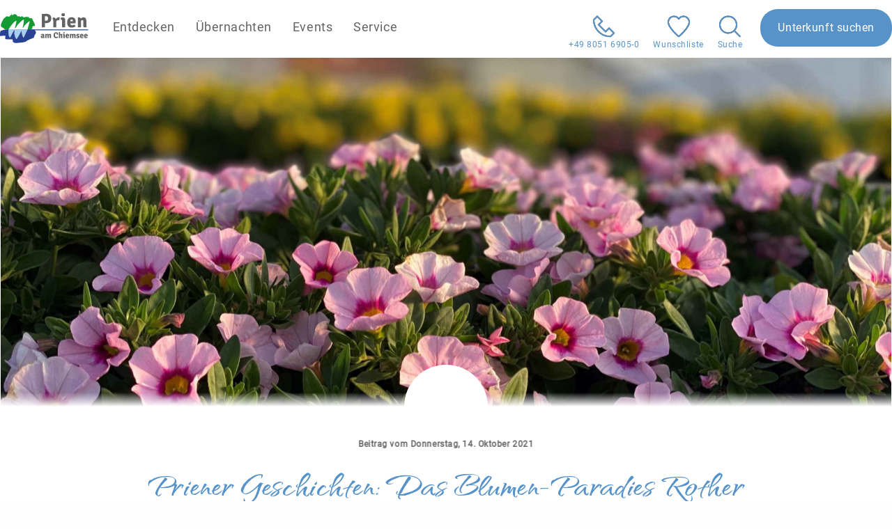

--- FILE ---
content_type: text/html; charset=utf-8
request_url: https://www.tourismus.prien.de/priener-geschichten-rothers-blumen-paradies/
body_size: 17073
content:

<!doctype html>
<!--[if lt IE 7]><html class="no-js ie ie6 lt-ie9 lt-ie8 lt-ie7" lang="de-DE"> <![endif]-->
<!--[if IE 7]><html class="no-js ie ie7 lt-ie9 lt-ie8" lang="de-DE"> <![endif]-->
<!--[if IE 8]><html class="no-js ie ie8 lt-ie9" lang="de-DE"> <![endif]-->
<!--[if gt IE 8]><!--><html class="no-js" lang="de-DE"> <!--<![endif]-->
<head>

        <script>
            var AJAX_BASE = 'https://www.tourismus.prien.de/ajax',
                IS_MOBILE = false
            ;
        </script>


    	<script data-borlabs-cookie-script-blocker-id='google-tag-manager' type='text/template'>(function(w,d,s,l,i){w[l]=w[l]||[];w[l].push({'gtm.start':
	new Date().getTime(),event:'gtm.js'});var f=d.getElementsByTagName(s)[0],
	j=d.createElement(s),dl=l!='dataLayer'?'&l='+l:'';j.async=true;j.src=
	'https://www.googletagmanager.com/gtm.js?id='+i+dl;f.parentNode.insertBefore(j,f);
	})(window,document,'script','dataLayer','GTM-WJNF56P4');</script>


    <meta charset="UTF-8" />
        <title>   
                            Priener Geschichten: Das Blumen-Paradies Rother - Prien am Chiemsee
                    </title>
    <link rel="SHORTCUT ICON" href="https://www.tourismus.prien.de/wp-content/themes/prien/images/favicon.ico">
    <meta http-equiv="Content-Type" content="text/html; charset=UTF-8" />
    <meta http-equiv="X-UA-Compatible" content="IE=edge,chrome=1">
    <meta name="google-site-verification" content="W14NR_65VaR2gdmiPldIN7xRb73W0U7f1sFLDOU-enY" />

    <meta name="viewport" content="width=device-width, initial-scale=1.0">

    <meta name='robots' content='index, follow, max-image-preview:large, max-snippet:-1, max-video-preview:-1' />
	<style>img:is([sizes="auto" i], [sizes^="auto," i]) { contain-intrinsic-size: 3000px 1500px }</style>
	<link rel="alternate" hreflang="de-de" href="https://www.tourismus.prien.de/priener-geschichten-rothers-blumen-paradies/" />
<link rel="alternate" hreflang="x-default" href="https://www.tourismus.prien.de/priener-geschichten-rothers-blumen-paradies/" />

	<!-- This site is optimized with the Yoast SEO plugin v26.1.1 - https://yoast.com/wordpress/plugins/seo/ -->
	<link rel="canonical" href="https://www.tourismus.prien.de/priener-geschichten-rothers-blumen-paradies/" />
	<meta property="og:locale" content="de_DE" />
	<meta property="og:type" content="article" />
	<meta property="og:title" content="Priener Geschichten: Das Blumen-Paradies Rother - Prien am Chiemsee" />
	<meta property="og:url" content="https://www.tourismus.prien.de/priener-geschichten-rothers-blumen-paradies/" />
	<meta property="og:site_name" content="Prien am Chiemsee" />
	<meta property="article:published_time" content="2021-10-14T06:24:03+00:00" />
	<meta property="og:image" content="https://www.tourismus.prien.de/wp-content/uploads/2021/10/rothers-blumenparadies.jpg" />
	<meta property="og:image:width" content="2500" />
	<meta property="og:image:height" content="1001" />
	<meta property="og:image:type" content="image/jpeg" />
	<meta name="author" content="Prien" />
	<meta name="twitter:card" content="summary_large_image" />
	<!-- / Yoast SEO plugin. -->


<style id='classic-theme-styles-inline-css' type='text/css'>
/*! This file is auto-generated */
.wp-block-button__link{color:#fff;background-color:#32373c;border-radius:9999px;box-shadow:none;text-decoration:none;padding:calc(.667em + 2px) calc(1.333em + 2px);font-size:1.125em}.wp-block-file__button{background:#32373c;color:#fff;text-decoration:none}
</style>
<style id='global-styles-inline-css' type='text/css'>
:root{--wp--preset--aspect-ratio--square: 1;--wp--preset--aspect-ratio--4-3: 4/3;--wp--preset--aspect-ratio--3-4: 3/4;--wp--preset--aspect-ratio--3-2: 3/2;--wp--preset--aspect-ratio--2-3: 2/3;--wp--preset--aspect-ratio--16-9: 16/9;--wp--preset--aspect-ratio--9-16: 9/16;--wp--preset--color--black: #000000;--wp--preset--color--cyan-bluish-gray: #abb8c3;--wp--preset--color--white: #ffffff;--wp--preset--color--pale-pink: #f78da7;--wp--preset--color--vivid-red: #cf2e2e;--wp--preset--color--luminous-vivid-orange: #ff6900;--wp--preset--color--luminous-vivid-amber: #fcb900;--wp--preset--color--light-green-cyan: #7bdcb5;--wp--preset--color--vivid-green-cyan: #00d084;--wp--preset--color--pale-cyan-blue: #8ed1fc;--wp--preset--color--vivid-cyan-blue: #0693e3;--wp--preset--color--vivid-purple: #9b51e0;--wp--preset--gradient--vivid-cyan-blue-to-vivid-purple: linear-gradient(135deg,rgba(6,147,227,1) 0%,rgb(155,81,224) 100%);--wp--preset--gradient--light-green-cyan-to-vivid-green-cyan: linear-gradient(135deg,rgb(122,220,180) 0%,rgb(0,208,130) 100%);--wp--preset--gradient--luminous-vivid-amber-to-luminous-vivid-orange: linear-gradient(135deg,rgba(252,185,0,1) 0%,rgba(255,105,0,1) 100%);--wp--preset--gradient--luminous-vivid-orange-to-vivid-red: linear-gradient(135deg,rgba(255,105,0,1) 0%,rgb(207,46,46) 100%);--wp--preset--gradient--very-light-gray-to-cyan-bluish-gray: linear-gradient(135deg,rgb(238,238,238) 0%,rgb(169,184,195) 100%);--wp--preset--gradient--cool-to-warm-spectrum: linear-gradient(135deg,rgb(74,234,220) 0%,rgb(151,120,209) 20%,rgb(207,42,186) 40%,rgb(238,44,130) 60%,rgb(251,105,98) 80%,rgb(254,248,76) 100%);--wp--preset--gradient--blush-light-purple: linear-gradient(135deg,rgb(255,206,236) 0%,rgb(152,150,240) 100%);--wp--preset--gradient--blush-bordeaux: linear-gradient(135deg,rgb(254,205,165) 0%,rgb(254,45,45) 50%,rgb(107,0,62) 100%);--wp--preset--gradient--luminous-dusk: linear-gradient(135deg,rgb(255,203,112) 0%,rgb(199,81,192) 50%,rgb(65,88,208) 100%);--wp--preset--gradient--pale-ocean: linear-gradient(135deg,rgb(255,245,203) 0%,rgb(182,227,212) 50%,rgb(51,167,181) 100%);--wp--preset--gradient--electric-grass: linear-gradient(135deg,rgb(202,248,128) 0%,rgb(113,206,126) 100%);--wp--preset--gradient--midnight: linear-gradient(135deg,rgb(2,3,129) 0%,rgb(40,116,252) 100%);--wp--preset--font-size--small: 13px;--wp--preset--font-size--medium: 20px;--wp--preset--font-size--large: 36px;--wp--preset--font-size--x-large: 42px;--wp--preset--spacing--20: 0.44rem;--wp--preset--spacing--30: 0.67rem;--wp--preset--spacing--40: 1rem;--wp--preset--spacing--50: 1.5rem;--wp--preset--spacing--60: 2.25rem;--wp--preset--spacing--70: 3.38rem;--wp--preset--spacing--80: 5.06rem;--wp--preset--shadow--natural: 6px 6px 9px rgba(0, 0, 0, 0.2);--wp--preset--shadow--deep: 12px 12px 50px rgba(0, 0, 0, 0.4);--wp--preset--shadow--sharp: 6px 6px 0px rgba(0, 0, 0, 0.2);--wp--preset--shadow--outlined: 6px 6px 0px -3px rgba(255, 255, 255, 1), 6px 6px rgba(0, 0, 0, 1);--wp--preset--shadow--crisp: 6px 6px 0px rgba(0, 0, 0, 1);}:where(.is-layout-flex){gap: 0.5em;}:where(.is-layout-grid){gap: 0.5em;}body .is-layout-flex{display: flex;}.is-layout-flex{flex-wrap: wrap;align-items: center;}.is-layout-flex > :is(*, div){margin: 0;}body .is-layout-grid{display: grid;}.is-layout-grid > :is(*, div){margin: 0;}:where(.wp-block-columns.is-layout-flex){gap: 2em;}:where(.wp-block-columns.is-layout-grid){gap: 2em;}:where(.wp-block-post-template.is-layout-flex){gap: 1.25em;}:where(.wp-block-post-template.is-layout-grid){gap: 1.25em;}.has-black-color{color: var(--wp--preset--color--black) !important;}.has-cyan-bluish-gray-color{color: var(--wp--preset--color--cyan-bluish-gray) !important;}.has-white-color{color: var(--wp--preset--color--white) !important;}.has-pale-pink-color{color: var(--wp--preset--color--pale-pink) !important;}.has-vivid-red-color{color: var(--wp--preset--color--vivid-red) !important;}.has-luminous-vivid-orange-color{color: var(--wp--preset--color--luminous-vivid-orange) !important;}.has-luminous-vivid-amber-color{color: var(--wp--preset--color--luminous-vivid-amber) !important;}.has-light-green-cyan-color{color: var(--wp--preset--color--light-green-cyan) !important;}.has-vivid-green-cyan-color{color: var(--wp--preset--color--vivid-green-cyan) !important;}.has-pale-cyan-blue-color{color: var(--wp--preset--color--pale-cyan-blue) !important;}.has-vivid-cyan-blue-color{color: var(--wp--preset--color--vivid-cyan-blue) !important;}.has-vivid-purple-color{color: var(--wp--preset--color--vivid-purple) !important;}.has-black-background-color{background-color: var(--wp--preset--color--black) !important;}.has-cyan-bluish-gray-background-color{background-color: var(--wp--preset--color--cyan-bluish-gray) !important;}.has-white-background-color{background-color: var(--wp--preset--color--white) !important;}.has-pale-pink-background-color{background-color: var(--wp--preset--color--pale-pink) !important;}.has-vivid-red-background-color{background-color: var(--wp--preset--color--vivid-red) !important;}.has-luminous-vivid-orange-background-color{background-color: var(--wp--preset--color--luminous-vivid-orange) !important;}.has-luminous-vivid-amber-background-color{background-color: var(--wp--preset--color--luminous-vivid-amber) !important;}.has-light-green-cyan-background-color{background-color: var(--wp--preset--color--light-green-cyan) !important;}.has-vivid-green-cyan-background-color{background-color: var(--wp--preset--color--vivid-green-cyan) !important;}.has-pale-cyan-blue-background-color{background-color: var(--wp--preset--color--pale-cyan-blue) !important;}.has-vivid-cyan-blue-background-color{background-color: var(--wp--preset--color--vivid-cyan-blue) !important;}.has-vivid-purple-background-color{background-color: var(--wp--preset--color--vivid-purple) !important;}.has-black-border-color{border-color: var(--wp--preset--color--black) !important;}.has-cyan-bluish-gray-border-color{border-color: var(--wp--preset--color--cyan-bluish-gray) !important;}.has-white-border-color{border-color: var(--wp--preset--color--white) !important;}.has-pale-pink-border-color{border-color: var(--wp--preset--color--pale-pink) !important;}.has-vivid-red-border-color{border-color: var(--wp--preset--color--vivid-red) !important;}.has-luminous-vivid-orange-border-color{border-color: var(--wp--preset--color--luminous-vivid-orange) !important;}.has-luminous-vivid-amber-border-color{border-color: var(--wp--preset--color--luminous-vivid-amber) !important;}.has-light-green-cyan-border-color{border-color: var(--wp--preset--color--light-green-cyan) !important;}.has-vivid-green-cyan-border-color{border-color: var(--wp--preset--color--vivid-green-cyan) !important;}.has-pale-cyan-blue-border-color{border-color: var(--wp--preset--color--pale-cyan-blue) !important;}.has-vivid-cyan-blue-border-color{border-color: var(--wp--preset--color--vivid-cyan-blue) !important;}.has-vivid-purple-border-color{border-color: var(--wp--preset--color--vivid-purple) !important;}.has-vivid-cyan-blue-to-vivid-purple-gradient-background{background: var(--wp--preset--gradient--vivid-cyan-blue-to-vivid-purple) !important;}.has-light-green-cyan-to-vivid-green-cyan-gradient-background{background: var(--wp--preset--gradient--light-green-cyan-to-vivid-green-cyan) !important;}.has-luminous-vivid-amber-to-luminous-vivid-orange-gradient-background{background: var(--wp--preset--gradient--luminous-vivid-amber-to-luminous-vivid-orange) !important;}.has-luminous-vivid-orange-to-vivid-red-gradient-background{background: var(--wp--preset--gradient--luminous-vivid-orange-to-vivid-red) !important;}.has-very-light-gray-to-cyan-bluish-gray-gradient-background{background: var(--wp--preset--gradient--very-light-gray-to-cyan-bluish-gray) !important;}.has-cool-to-warm-spectrum-gradient-background{background: var(--wp--preset--gradient--cool-to-warm-spectrum) !important;}.has-blush-light-purple-gradient-background{background: var(--wp--preset--gradient--blush-light-purple) !important;}.has-blush-bordeaux-gradient-background{background: var(--wp--preset--gradient--blush-bordeaux) !important;}.has-luminous-dusk-gradient-background{background: var(--wp--preset--gradient--luminous-dusk) !important;}.has-pale-ocean-gradient-background{background: var(--wp--preset--gradient--pale-ocean) !important;}.has-electric-grass-gradient-background{background: var(--wp--preset--gradient--electric-grass) !important;}.has-midnight-gradient-background{background: var(--wp--preset--gradient--midnight) !important;}.has-small-font-size{font-size: var(--wp--preset--font-size--small) !important;}.has-medium-font-size{font-size: var(--wp--preset--font-size--medium) !important;}.has-large-font-size{font-size: var(--wp--preset--font-size--large) !important;}.has-x-large-font-size{font-size: var(--wp--preset--font-size--x-large) !important;}
:where(.wp-block-post-template.is-layout-flex){gap: 1.25em;}:where(.wp-block-post-template.is-layout-grid){gap: 1.25em;}
:where(.wp-block-columns.is-layout-flex){gap: 2em;}:where(.wp-block-columns.is-layout-grid){gap: 2em;}
:root :where(.wp-block-pullquote){font-size: 1.5em;line-height: 1.6;}
</style>
<link rel='stylesheet' id='wp-block-library-css' href='https://www.tourismus.prien.de/wp/wp-includes/css/dist/block-library/style.min.css' type='text/css' media='all' />
<link rel='stylesheet' id='theme-style-css' href='https://www.tourismus.prien.de/wp-content/themes/prien/style.css' type='text/css' media='all' />
<link rel='stylesheet' id='borlabs-cookie-custom-css' href='https://www.tourismus.prien.de/wp-content/cache/borlabs-cookie/1/borlabs-cookie-1-de.css' type='text/css' media='all' />
<script type="text/javascript" src="https://www.tourismus.prien.de/wp-content/cache/wpo-minify/1761059038/assets/wpo-minify-header-36583057.min.js" id="wpo_min-header-0-js"></script>
<script></script><link rel="https://api.w.org/" href="https://www.tourismus.prien.de/wp-json/" /><link rel="alternate" title="JSON" type="application/json" href="https://www.tourismus.prien.de/wp-json/wp/v2/posts/28716" /><link rel="alternate" title="oEmbed (JSON)" type="application/json+oembed" href="https://www.tourismus.prien.de/wp-json/oembed/1.0/embed?url=https%3A%2F%2Fwww.tourismus.prien.de%2Fpriener-geschichten-rothers-blumen-paradies%2F" />
<link rel="alternate" title="oEmbed (XML)" type="text/xml+oembed" href="https://www.tourismus.prien.de/wp-json/oembed/1.0/embed?url=https%3A%2F%2Fwww.tourismus.prien.de%2Fpriener-geschichten-rothers-blumen-paradies%2F&#038;format=xml" />
<meta name="generator" content="WPML ver:4.7.6 stt:1,3;" />
<script type="text/javascript">var ajaxurl = "https://www.tourismus.prien.de/wp/wp-admin/admin-ajax.php";</script>

<!-- This site is optimized with the Schema plugin v1.7.9.6 - https://schema.press -->
<script type="application/ld+json">{"@context":"https:\/\/schema.org\/","@type":"BlogPosting","mainEntityOfPage":{"@type":"WebPage","@id":"https:\/\/www.tourismus.prien.de\/priener-geschichten-rothers-blumen-paradies\/"},"url":"https:\/\/www.tourismus.prien.de\/priener-geschichten-rothers-blumen-paradies\/","headline":"Priener Geschichten: Das Blumen-Paradies Rother","datePublished":"2021-10-14T08:24:03+02:00","dateModified":"2021-10-14T08:24:03+02:00","publisher":{"@type":"Organization","@id":"https:\/\/www.tourismus.prien.de\/#organization","name":"Prien am Chiemsee","logo":{"@type":"ImageObject","url":"","width":600,"height":60}},"image":{"@type":"ImageObject","url":"https:\/\/www.tourismus.prien.de\/wp-content\/uploads\/2021\/10\/rothers-blumenparadies.jpg","width":2500,"height":1001},"articleSection":"Aktuell","description":"Im Rahmen der „Priener Geschichten“ lässt die Prien Marketing GmbH Einheimische zu Wort kommen, die die junge und alte Geschichte der Seegemeinde für den Leser ganz neu erfahrbar macht. Hier wachsen die Blumen in dritter Generation: Rother’s Blumen-Paradies produziert seine Pflanzen regional und nachhaltig in der eigenen Gärtnerei in","author":{"@type":"Person","name":"Prien","url":"https:\/\/www.tourismus.prien.de\/author\/prien_berka\/","image":{"@type":"ImageObject","url":"https:\/\/secure.gravatar.com\/avatar\/f72173e80d3185d2e40dd4a3b153af857f6ad95a3b83665d7bf88b91aaaaec0c?s=96&d=mm&r=g","height":96,"width":96}}}</script>

<script data-no-optimize="1" data-no-minify="1" data-cfasync="false" data-borlabs-cookie-script-blocker-ignore>
if ('0' === '1' && ('0' === '1' || '1' === '1')) {
    window['gtag_enable_tcf_support'] = true;
}
window.dataLayer = window.dataLayer || [];
if (typeof gtag !== 'function') {
    function gtag() {
        dataLayer.push(arguments);
    }
}
gtag('set', 'developer_id.dYjRjMm', true);
if ('0' === '1' || '1' === '1') {
    if (window.BorlabsCookieGoogleConsentModeDefaultSet !== true) {
        let getCookieValue = function (name) {
            return document.cookie.match('(^|;)\\s*' + name + '\\s*=\\s*([^;]+)')?.pop() || '';
        };
        let cookieValue = getCookieValue('borlabs-cookie-gcs');
        let consentsFromCookie = {};
        if (cookieValue !== '') {
            consentsFromCookie = JSON.parse(decodeURIComponent(cookieValue));
        }
        let defaultValues = {
            'ad_storage': 'denied',
            'ad_user_data': 'denied',
            'ad_personalization': 'denied',
            'analytics_storage': 'denied',
            'functionality_storage': 'denied',
            'personalization_storage': 'denied',
            'security_storage': 'denied',
            'wait_for_update': 500,
        };
        gtag('consent', 'default', { ...defaultValues, ...consentsFromCookie });
    }
    window.BorlabsCookieGoogleConsentModeDefaultSet = true;
    let borlabsCookieConsentChangeHandler = function () {
        window.dataLayer = window.dataLayer || [];
        if (typeof gtag !== 'function') { function gtag(){dataLayer.push(arguments);} }

        let getCookieValue = function (name) {
            return document.cookie.match('(^|;)\\s*' + name + '\\s*=\\s*([^;]+)')?.pop() || '';
        };
        let cookieValue = getCookieValue('borlabs-cookie-gcs');
        let consentsFromCookie = {};
        if (cookieValue !== '') {
            consentsFromCookie = JSON.parse(decodeURIComponent(cookieValue));
        }

        consentsFromCookie.analytics_storage = BorlabsCookie.Consents.hasConsent('google-analytics-four') ? 'granted' : 'denied';

        BorlabsCookie.CookieLibrary.setCookie(
            'borlabs-cookie-gcs',
            JSON.stringify(consentsFromCookie),
            BorlabsCookie.Settings.automaticCookieDomainAndPath.value ? '' : BorlabsCookie.Settings.cookieDomain.value,
            BorlabsCookie.Settings.cookiePath.value,
            BorlabsCookie.Cookie.getPluginCookie().expires,
            BorlabsCookie.Settings.cookieSecure.value,
            BorlabsCookie.Settings.cookieSameSite.value
        );
    }
    document.addEventListener('borlabs-cookie-consent-saved', borlabsCookieConsentChangeHandler);
    document.addEventListener('borlabs-cookie-handle-unblock', borlabsCookieConsentChangeHandler);
}
if ('0' === '1') {
    document.addEventListener('borlabs-cookie-after-init', function () {
		window.BorlabsCookie.Unblock.unblockScriptBlockerId('google-analytics-four');
	});
}
</script><script data-borlabs-cookie-script-blocker-ignore>
if ('0' === '1' && ('0' === '1' || '1' === '1')) {
    window['gtag_enable_tcf_support'] = true;
}
window.dataLayer = window.dataLayer || [];
if (typeof gtag !== 'function') {
    function gtag() {
        dataLayer.push(arguments);
    }
}
gtag('set', 'developer_id.dYjRjMm', true);
if ('0' === '1' || '1' === '1') {
    if (window.BorlabsCookieGoogleConsentModeDefaultSet !== true) {
        let getCookieValue = function (name) {
            return document.cookie.match('(^|;)\\s*' + name + '\\s*=\\s*([^;]+)')?.pop() || '';
        };
        let cookieValue = getCookieValue('borlabs-cookie-gcs');
        let consentsFromCookie = {};
        if (cookieValue !== '') {
            consentsFromCookie = JSON.parse(decodeURIComponent(cookieValue));
        }
        let defaultValues = {
            'ad_storage': 'denied',
            'ad_user_data': 'denied',
            'ad_personalization': 'denied',
            'analytics_storage': 'denied',
            'functionality_storage': 'denied',
            'personalization_storage': 'denied',
            'security_storage': 'denied',
            'wait_for_update': 500,
        };
        gtag('consent', 'default', { ...defaultValues, ...consentsFromCookie });
    }
    window.BorlabsCookieGoogleConsentModeDefaultSet = true;
    let borlabsCookieConsentChangeHandler = function () {
        window.dataLayer = window.dataLayer || [];
        if (typeof gtag !== 'function') { function gtag(){dataLayer.push(arguments);} }

        let getCookieValue = function (name) {
            return document.cookie.match('(^|;)\\s*' + name + '\\s*=\\s*([^;]+)')?.pop() || '';
        };
        let cookieValue = getCookieValue('borlabs-cookie-gcs');
        let consentsFromCookie = {};
        if (cookieValue !== '') {
            consentsFromCookie = JSON.parse(decodeURIComponent(cookieValue));
        }

        consentsFromCookie.analytics_storage = BorlabsCookie.Consents.hasConsent('google-analytics') ? 'granted' : 'denied';

        BorlabsCookie.CookieLibrary.setCookie(
            'borlabs-cookie-gcs',
            JSON.stringify(consentsFromCookie),
            BorlabsCookie.Settings.automaticCookieDomainAndPath.value ? '' : BorlabsCookie.Settings.cookieDomain.value,
            BorlabsCookie.Settings.cookiePath.value,
            BorlabsCookie.Cookie.getPluginCookie().expires,
            BorlabsCookie.Settings.cookieSecure.value,
            BorlabsCookie.Settings.cookieSameSite.value
        );
    }
    document.addEventListener('borlabs-cookie-consent-saved', borlabsCookieConsentChangeHandler);
    document.addEventListener('borlabs-cookie-handle-unblock', borlabsCookieConsentChangeHandler);
}
if ('0' === '1') {
    gtag("js", new Date());
    gtag("config", "G-FK30PE8REC", {"anonymize_ip": true});

    (function (w, d, s, i) {
        var f = d.getElementsByTagName(s)[0],
            j = d.createElement(s);
        j.async = true;
        j.src =
            "https://www.googletagmanager.com/gtag/js?id=" + i;
        f.parentNode.insertBefore(j, f);
    })(window, document, "script", "G-FK30PE8REC");
}
</script><script data-no-optimize="1" data-no-minify="1" data-cfasync="false" data-borlabs-cookie-script-blocker-ignore>
	if ('0' === '1' && '1' === '1') {
		window['gtag_enable_tcf_support'] = true;
	}
	window.dataLayer = window.dataLayer || [];
	if (typeof gtag !== 'function') { function gtag(){dataLayer.push(arguments);} }
	gtag('set', 'developer_id.dYjRjMm', true);
	if ('1' === '1') {
		let getCookieValue = function (name) {
			return document.cookie.match('(^|;)\\s*' + name + '\\s*=\\s*([^;]+)')?.pop() || '';
		};
		let cookieValue = getCookieValue('borlabs-cookie-gcs');
		let consentsFromCookie = {};
		if (cookieValue !== '') {
			 consentsFromCookie = JSON.parse(decodeURIComponent(cookieValue));
		}
		let defaultValues = {
			'ad_storage': 'denied',
			'ad_user_data': 'denied',
			'ad_personalization': 'denied',
			'analytics_storage': 'denied',
			'functionality_storage': 'denied',
			'personalization_storage': 'denied',
			'security_storage': 'denied',
			'wait_for_update': 500,
		};
		gtag('consent', 'default', { ...defaultValues, ...consentsFromCookie });
		gtag('set', 'ads_data_redaction', true);
	}

	if('0' === '1') {
		var url = new URL(window.location.href);

		if ((url.searchParams.has('gtm_debug') && url.searchParams.get('gtm_debug') !== '') || document.cookie.indexOf('__TAG_ASSISTANT=') !== -1 || document.documentElement.hasAttribute('data-tag-assistant-present')) {
			(function(w,d,s,l,i){w[l]=w[l]||[];w[l].push({"gtm.start":
new Date().getTime(),event:"gtm.js"});var f=d.getElementsByTagName(s)[0],
j=d.createElement(s),dl=l!="dataLayer"?"&l="+l:"";j.async=true;j.src=
"https://www.googletagmanager.com/gtm.js?id="+i+dl;f.parentNode.insertBefore(j,f);
})(window,document,"script","dataLayer","GTM-WJNF56P4");
		} else {
			(function(w,d,s,l,i){w[l]=w[l]||[];w[l].push({"gtm.start":
new Date().getTime(),event:"gtm.js"});var f=d.getElementsByTagName(s)[0],
j=d.createElement(s),dl=l!="dataLayer"?"&l="+l:"";j.async=true;j.src=
"https://www.tourismus.prien.de/wp-content/uploads/borlabs-cookie/"+i+'.js?ver=not-set-yet';f.parentNode.insertBefore(j,f);
})(window,document,"script","dataLayer","GTM-WJNF56P4");
		}
  	}

	(function () {
		var borlabsCookieConsentChangeHandler = function () {
			window.dataLayer = window.dataLayer || [];
			if (typeof gtag !== 'function') { function gtag(){dataLayer.push(arguments);} }

			let gtmConsents = {};
			if ('1' === '1') {
				if ('0' === '1') {
					gtmConsents = {
						'analytics_storage': BorlabsCookie.Consents.hasConsentForServiceGroup('statistics') === true ? 'granted' : 'denied',
						'functionality_storage': BorlabsCookie.Consents.hasConsentForServiceGroup('statistics') === true ? 'granted' : 'denied',
						'personalization_storage': BorlabsCookie.Consents.hasConsentForServiceGroup('marketing') === true ? 'granted' : 'denied',
						'security_storage': BorlabsCookie.Consents.hasConsentForServiceGroup('statistics') === true ? 'granted' : 'denied',
					};
				} else {
					gtmConsents = {
						'ad_storage': BorlabsCookie.Consents.hasConsentForServiceGroup('marketing') === true ? 'granted' : 'denied',
						'ad_user_data': BorlabsCookie.Consents.hasConsentForServiceGroup('marketing') === true ? 'granted' : 'denied',
						'ad_personalization': BorlabsCookie.Consents.hasConsentForServiceGroup('marketing') === true ? 'granted' : 'denied',
						'analytics_storage': BorlabsCookie.Consents.hasConsentForServiceGroup('statistics') === true ? 'granted' : 'denied',
						'functionality_storage': BorlabsCookie.Consents.hasConsentForServiceGroup('statistics') === true ? 'granted' : 'denied',
						'personalization_storage': BorlabsCookie.Consents.hasConsentForServiceGroup('marketing') === true ? 'granted' : 'denied',
						'security_storage': BorlabsCookie.Consents.hasConsentForServiceGroup('statistics') === true ? 'granted' : 'denied',
					};
				}
				BorlabsCookie.CookieLibrary.setCookie(
					'borlabs-cookie-gcs',
				  	JSON.stringify(gtmConsents),
					BorlabsCookie.Settings.automaticCookieDomainAndPath.value ? '' : BorlabsCookie.Settings.cookieDomain.value,
					BorlabsCookie.Settings.cookiePath.value,
					BorlabsCookie.Cookie.getPluginCookie().expires,
					BorlabsCookie.Settings.cookieSecure.value,
					BorlabsCookie.Settings.cookieSameSite.value
				);
				gtag('consent', 'update', gtmConsents);
			}

			var consents = BorlabsCookie.Cookie.getPluginCookie().consents;
			for (var serviceGroup in consents) {
				for (var service of consents[serviceGroup]) {
					if (!window.BorlabsCookieGtmPackageSentEvents.includes(service) && service !== 'borlabs-cookie') {
						window.dataLayer.push({
							event: 'borlabs-cookie-opt-in-'+service,
						});
						window.BorlabsCookieGtmPackageSentEvents.push(service);
					}
				}
			}
		  	var afterConsentsEvent = document.createEvent('Event');
		    afterConsentsEvent.initEvent('borlabs-cookie-google-tag-manager-after-consents', true, true);
		  	document.dispatchEvent(afterConsentsEvent);
		};
		window.BorlabsCookieGtmPackageSentEvents = [];
		document.addEventListener('borlabs-cookie-consent-saved', borlabsCookieConsentChangeHandler);
		document.addEventListener('borlabs-cookie-handle-unblock', borlabsCookieConsentChangeHandler);
	})();
</script><meta name="generator" content="Powered by WPBakery Page Builder - drag and drop page builder for WordPress."/>
		<style type="text/css" id="wp-custom-css">
			/*
Füge deinen eigenen CSS-Code nach diesem Kommentar hinter dem abschließenden Schrägstrich ein. 

Klicke auf das Hilfe-Symbol oben, um mehr zu erfahren.
*/

.hidden-fields-container {
  display: none !important;
}

@media screen and (max-width: 600px){
.page-template-template-frontpage .pr-content {
    padding-top: 0px;
}}

/*Add defaults*/
/*
 @media screen and (min-width: 1020px) {
.sgpb-popup-dialog-main-div-theme-wrapper-2 {
	
	left: -50%!important
}
*/
/*
.sgpb-fadeIn {
  left: 50% !important; 
  transition: all 1.5s ease-in-out; 
margin-left: -242.5px;

}
	 
	 .sgpb-fadeOut {
		   left: 50% !important;
margin-left: -242.5px;
		 }
}*/

.sg-popup-builder-content, .sg-popup-builder-content a {
    background: #5793C9;
    color: white;
}
.sg-popup-builder-content, .sg-popup-builder-content p {
    padding: 0
}

.ma-status {
margin-left: 50px;
list-style: disc outside none;
display: list-item;
float: left
}

.pr-book-iframe {
min-height: 1200px;
}

.mm-button {
	margin-top: 20px;
cursor: pointer;
border-radius: 340px;
border: 2px solid white;
font-size: 22px;
font-weight: 500;
line-height: 1.5;
padding: 25px;
width: 100%;
text-align: center;
color: white;
background: #5793C9
}

.mm-button:hover {
background: #044592;
	color: white;
}

.mm-button-div {
	text-align: center;
	margin-top: 40px;
	margin-bottom: 40px;
}

.pr-quickbooker .pr-quickbooker__input-small:nth-child(even){
padding-right: 0;
padding-left: 5px;
}

#sgpb-popup-dialog-main-div {
	width: 485px !important
}

.close {
  position: absolute;
  right: 11%;
  top: 5px;
  width: 32px;
  height: 32px;
  opacity: 0.45;
	z-index: 999999999;
	display: none
}
.close:hover {
  opacity: 1;
}
.close:before, .close:after {
  position: absolute;
  left: 15px;
  content: ' ';
  height: 33px;
  width: 2px;
  background-color: #333;
}
.close:before {
  transform: rotate(45deg);
}
.close:after {
  transform: rotate(-45deg);
}

.ma-btn:hover, .ma-btn:focus {
    color: white;
	background: #044592;
	cursor: pointer
}

.ma-overlay::before {
    content: "";
    position: absolute;
    top: 0;
    left: 0;
    right: 0;
    bottom: 0;
    z-index: 99;
    overflow: hidden;
    background-color: rgba(0, 0, 0, 0.8);
}

.tp-media-text p {
	padding: 0
}

.tp-panel .tp-panel-content {
	font-size: 13px
}

/* Golfcard Bestellung Form */
.order__form {
	max-width: 700px;
	background: #f2f2f2;
    padding: 25px 35px;
    border-radius: 20px
}
.order__form .order__amount {
	display: flex;
	gap: 15px;
	align-items: center;
	margin-top: 10px;
	margin-bottom: 10px;
}
.order__form .order__amount .amount__item .number-911 {
margin-top: 0px;
}

.order__form .order__headline {
	margin-top: 20px
}

.order__form .order__acceptance {
	display: flex;
	align-items: center;
	gap: 15px;
	margin: 15px 0
}
.order__form .order__acceptance .acceptance__item .wpcf7-form-control-wrap {
	margin-top: 0px
}

.order__form .flex__col {
	display: flex;
	flex-direction: column;
	margin-top: 15px;
}
.order__form .flex__col div p, .order__form .flex__col div span {
	margin: 0;
	padding: 0;
}

.order__form .button__rounded-small {
    padding: 6px 15px;
    border-radius: 30px;
}

.order__form .my-tenpx {
	margin: 10px 0px;
}


.pr-content-container .pr-header-image img {
	object-fit: contain
	 } 

@media screen and (max-width: 1048px){
	.pr-frontpage-slide {
		height: auto !important;
	}
}
@media screen and (max-width: 770px){
	.pr-header__sec-menu .pr-nav__list .pr-nav__item:nth-child(2) {
		display: none
	}

}
@media screen and (max-width: 62.5em){
	.pr-header .pr-header__logo {
    padding: 15px 0;
}
		.pr-header .pr-header__logo img {
	margin-top: 15px
	}
}

.pr-mobile-menu .js--mobile-menu {
	position: relative
}



@media screen and (max-width: 770px){

.video-style {
    position: relative !important;
    padding-top: 0px !important
    }
.pr-content-container {
		margin-top: 0px !important;
		padding-top: 80px !important
	}
	
.pr-header .pr-nav__item:nth-child(3) {
		display: none
	}
}

.sgpb-main-html-content-wrapper img {
	margin: 0 !important
}

@media screen and (max-width: 770px){
	.reverse {
		display: flex;
		flex-direction: column-reverse
	}
}


/* Accordion */
.vc_tta-color-white.vc_tta-style-classic .vc_tta-panel .vc_tta-panel-heading {
background-color: transparent !important;
    border: none;
}
.vc_tta.vc_tta-o-no-fill .vc_tta-panels .vc_tta-panel-body {
	padding: 0
}

@media screen and (max-width: 770px){
	.hideOnMobile {
		display: none
	}
}


.wa-content-element .wpb_wrapper ul li {
	list-style-position: outside;
}

.font-gotisch {
font-family: "GrenzeGotisch", sans-serif !important;
}


/* Info Screen */
.info-screen-teaser-single .pr-teaser--small {
	padding-top: 0px
}

.info-screen-teaser-date {
	font-weight: bold;
	padding-top: 10px;
}

.info-screen-teaser-single {
	display: flex;
}

.info-screen-teaser-single .pr-teaser--small .pr-teaser__image img {
	position: relative;
	left: 0;
	top: 0;
	transform: none;
	padding: 0;
	height: 100%;
    object-fit: cover;
    width: 100%;
}

.info-screen-teaser-single .pr-teaser--small {
    padding-top: 0px;
    display: flex;
    flex-direction: column;
  	width: 100%
}

.info-screen-teaser-single .pr-teaser .pr-teaser__text {
	padding-top: 10px;
	padding-bottom: 20px
}

/* Neu */
.info-screen-teasers {
	display: flex;
	flex-direction: row;
	flex-wrap: wrap;
	height: 1920px;
	align-content: space-evenly;
	padding-top: 0px;
	padding-bottom: 0px
}


.info-screen-teaser-single .pr-teaser--small .pr-teaser__image {
	height: 180px
}



.info-screen-teasers .evt-teasers .pr-teaser--small .pr-teaser__title h2 {
    font-size: 21px;
    padding-top: 12px;
}

.info-screen-teaser-date {
    padding-top: 6px;
}

.info-screen-teaser-single .pr-teaser .pr-teaser__text {
    padding-top: 8px;
}

.info-screen-teaser-single .pr-teaser .pr-teaser__text {
    padding-bottom: 10px;
}

.tribe-events .tribe-events-l-container, .tribe-events-pg-template {
	padding-top: 120px !important
}
		</style>
		<noscript><style> .wpb_animate_when_almost_visible { opacity: 1; }</style></noscript>
            <link rel="stylesheet" href="//code.jquery.com/ui/1.12.1/themes/base/jquery-ui.css">
        </head>

    <body class="wp-singular post-template-default single single-post postid-28716 single-format-standard wp-theme-prien wpb-js-composer js-comp-ver-8.4.1 vc_responsive pr-body-main">
        		<noscript>
			<iframe src="https://www.googletagmanager.com/ns.html?id=GTM-WJNF56P4" height="0" width="0" style="display:none;visibility:hidden">
			</iframe>
		</noscript>

        <div class="site">
                            
<header class="pr-header">
    <div class="pr-header__inner pr--clearfix">
                <div class="pr-header__logo">
            <a href="https://www.tourismus.prien.de">
                <img src="https://www.tourismus.prien.de/wp-content/themes/prien/images/logo.svg" alt="">
            </a>
        </div>

                <div class="pr-header__main-menu">
                        <nav class="pr-nav pr-nav--main" role="navigation" style="float: left">
    <ul class="pr-nav__list">
                    <li class="pr-nav__item  menu-item menu-item-type-post_type menu-item-object-page menu-item-home menu-item-11 menu-item-has-children">
                                                                                <span class="pr-nav__link js--header-menu-open" data-target="header-menu-11">Entdecken</span>
                                                </li>
                    <li class="pr-nav__item  menu-item menu-item-type-post_type menu-item-object-page menu-item-85 menu-item-has-children">
                                                                                <span class="pr-nav__link js--header-menu-open" data-target="header-menu-85">Übernachten</span>
                                                </li>
                    <li class="pr-nav__item  menu-item menu-item-type-custom menu-item-object-custom menu-item-45257 menu-item-has-children">
                                                                                <span class="pr-nav__link js--header-menu-open" data-target="header-menu-events">Events</span>
                                                </li>
                    <li class="pr-nav__item  menu-item menu-item-type-post_type menu-item-object-page menu-item-147 menu-item-has-children">
                                                                                <span class="pr-nav__link js--header-menu-open" data-target="header-menu-147">Service</span>
                                                </li>
            </ul>
</nav>                    </div>

        <div class="pr--float-right pr--clearfix">

                        <div class="pr-header__sec-menu">
                <nav class="pr-nav" role="navigation">
                    <ul class="pr-nav__list">
                        <li class="pr-nav__item"><a href="tel:+49805169050" class="pr-nav__link"><img src="https://www.tourismus.prien.de/wp-content/themes/prien/images/icons/phone.svg" alt=""><span>+49 8051 6905-0</span></a></li>
                        <li class="pr-nav__item"><a href="https://www.tourismus.prien.de/wunschliste/" class="pr-nav__link pr-wishlist-icon js--wishlist-icon " data-count="0"><img src="https://www.tourismus.prien.de/wp-content/themes/prien/images/icons/wishlist.svg" alt=""><span>Wunschliste</span></a></li>
                        <li class="pr-nav__item"><a href="https://www.tourismus.prien.de/?s" class="pr-nav__link"><img src="https://www.tourismus.prien.de/wp-content/themes/prien/images/icons/search.svg" alt=""><span>Suche</span></a></li>
                    </ul>
                </nav>
            </div>

                        
<div class="pr-quickbooker js--quickbooker">
    <div class="js--quickbooker-toggle">
        Unterkunft suchen
    </div>
    <div class="pr-quickbooker__drop js--quickbooker-drop">
        <form action="https://www.tourismus.prien.de/unterkuenfte-am-chiemsee/">
            <div>
                <div>
                    <input class="pr-quickbooker__date js--datepicker" name="from_date" onchange="updateFrom(this.value)" type="text" placeholder="Anreise">
                </div>
                <div style="padding-top: 3.5%">
                    <input class="pr-quickbooker__date js--datepicker" name="to_date" onchange="updateTo(this.value)" type="text" placeholder="Abreise">
                </div>
                <div class="pr--clearfix">
                    <div class="pr-quickbooker__input-small" style="padding-top: 3.5%">
                        <input type="text" name="adults" id="people" onkeyup="updateAdults(this.value)" placeholder="Personen">
                    </div>
                                 <div style="float: left">
                    <label class="pr-quickbooker__checkbox pr-checkbox"><input type="checkbox" onchange="updateRooms(this.checked)" name="filter_room" class="js--checkbox" id="rooms">Zimmer</label>
                <label class="pr-quickbooker__checkbox pr-checkbox"><input type="checkbox" onchange="updateApartments(this.checked)" name="filter_apartment" class="js--checkbox" id="apartments">Ferienwohnungen</label>
                    </div>
                    </div>
            <a id="submitButton" class="pr-quickbooker__submit" style="float: left" href="https://www.tourismus.prien.de/prien/ukv/?doSearch=1&ukv_result_order=1&reset=1&date_unknown=1">Suchen</a>
        </form>
    </div>
</div>
</div>            
            <button  class="pr-header__toggle-button js--toggle-mobile-menu">
                <img src="https://www.tourismus.prien.de/wp-content/themes/prien/images/icons/burger.svg" alt="" class="pr-header__toggle-button--opener">
                <img src="https://www.tourismus.prien.de/wp-content/themes/prien/images/icons/nav-close.svg" alt="" class="pr-header__toggle-button--closer">
                <span>Menü</span>
            </button>

        </div>
    </div>

        <div class="pr-menu-drop js--header-menu-drop">
        <div class="pr-menu-drop__inner">
                            <div id="header-menu-11" class="pr-menu-drop__item js--header-menu-drop-item">
                    <nav class="pr-nav pr-adventure-nav has--adventures">
                        <table>
                            <tr>
                            
                            							                                                                                            <td>
                                    <ul class="pr-nav__drop-list pr-nav__drop-list--images pr--block-important">
                                        <li class="pr-nav__drop-item">
                                            <a class="pr-nav__drop-link pr--padding-left-0" href="https://www.tourismus.prien.de/erlebnisse/">
                                                <img src="https://www.tourismus.prien.de/wp-content/themes/prien/images/icons/arrow-right.svg" alt="">Erlebnisse
                                            </a>
                                            <ul>
                                                                                                                                                            <li>
                                                            <div class="pr-adventure-nav__content">
                                                                <a href="https://www.tourismus.prien.de/erlebnis-kategorien/tipps-regentage/">
                                                                                                                                        
                                                                                                                                        
                                                                    <img src="https://www.tourismus.prien.de/wp-content/themes/prien/images/icons/arrow-right.svg" alt="">
                                                                    <span class="pr-adventure-nav__title">Tipps für Regentage</span>

                                                                </a>
                                                            </div>
                                                        </li>
                                                                                                                                                                                                                <li>
                                                            <div class="pr-adventure-nav__content">
                                                                <a href="https://www.tourismus.prien.de/erlebnis-kategorien/kunst-kultur/">
                                                                                                                                        
                                                                                                                                        
                                                                    <img src="https://www.tourismus.prien.de/wp-content/themes/prien/images/icons/arrow-right.svg" alt="">
                                                                    <span class="pr-adventure-nav__title">Kunst &amp; Kultur</span>

                                                                </a>
                                                            </div>
                                                        </li>
                                                                                                                                                                                                                <li>
                                                            <div class="pr-adventure-nav__content">
                                                                <a href="https://www.tourismus.prien.de/erlebnis-kategorien/fuehrungen/">
                                                                                                                                        
                                                                                                                                        
                                                                    <img src="https://www.tourismus.prien.de/wp-content/themes/prien/images/icons/arrow-right.svg" alt="">
                                                                    <span class="pr-adventure-nav__title">Führungen</span>

                                                                </a>
                                                            </div>
                                                        </li>
                                                                                                                                                                                                                <li>
                                                            <div class="pr-adventure-nav__content">
                                                                <a href="https://www.tourismus.prien.de/erlebnis-kategorien/sportangebote/">
                                                                                                                                        
                                                                                                                                        
                                                                    <img src="https://www.tourismus.prien.de/wp-content/themes/prien/images/icons/arrow-right.svg" alt="">
                                                                    <span class="pr-adventure-nav__title">Aktiv</span>

                                                                </a>
                                                            </div>
                                                        </li>
                                                                                                                                                                                                                <li>
                                                            <div class="pr-adventure-nav__content">
                                                                <a href="https://www.tourismus.prien.de/erlebnis-kategorien/baden/">
                                                                                                                                        
                                                                                                                                        
                                                                    <img src="https://www.tourismus.prien.de/wp-content/themes/prien/images/icons/arrow-right.svg" alt="">
                                                                    <span class="pr-adventure-nav__title">Baden</span>

                                                                </a>
                                                            </div>
                                                        </li>
                                                                                                                                                                                                                <li>
                                                            <div class="pr-adventure-nav__content">
                                                                <a href="https://www.tourismus.prien.de/erlebnis-kategorien/wellness/">
                                                                                                                                        
                                                                                                                                        
                                                                    <img src="https://www.tourismus.prien.de/wp-content/themes/prien/images/icons/arrow-right.svg" alt="">
                                                                    <span class="pr-adventure-nav__title">Wellness</span>

                                                                </a>
                                                            </div>
                                                        </li>
                                                                                                                                                                                                                <li>
                                                            <div class="pr-adventure-nav__content">
                                                                <a href="https://www.tourismus.prien.de/erlebnis-kategorien/ausflugsziele/">
                                                                                                                                        
                                                                                                                                        
                                                                    <img src="https://www.tourismus.prien.de/wp-content/themes/prien/images/icons/arrow-right.svg" alt="">
                                                                    <span class="pr-adventure-nav__title">Ausflugsziele</span>

                                                                </a>
                                                            </div>
                                                        </li>
                                                                                                                                                                                                                <li>
                                                            <div class="pr-adventure-nav__content">
                                                                <a href="https://www.tourismus.prien.de/erlebnis-kategorien/familien/">
                                                                                                                                        
                                                                                                                                        
                                                                    <img src="https://www.tourismus.prien.de/wp-content/themes/prien/images/icons/arrow-right.svg" alt="">
                                                                    <span class="pr-adventure-nav__title">Familien</span>

                                                                </a>
                                                            </div>
                                                        </li>
                                                                                                                                                                                                                <li>
                                                            <div class="pr-adventure-nav__content">
                                                                <a href="https://www.tourismus.prien.de/erlebnis-kategorien/prien-am-chiemsee/">
                                                                                                                                        
                                                                                                                                        
                                                                    <img src="https://www.tourismus.prien.de/wp-content/themes/prien/images/icons/arrow-right.svg" alt="">
                                                                    <span class="pr-adventure-nav__title">Prien am Chiemsee</span>

                                                                </a>
                                                            </div>
                                                        </li>
                                                                                                                                                                                                                <li>
                                                            <div class="pr-adventure-nav__content">
                                                                <a href="https://www.tourismus.prien.de/erlebnis-kategorien/wandern/">
                                                                                                                                        
                                                                                                                                        
                                                                    <img src="https://www.tourismus.prien.de/wp-content/themes/prien/images/icons/arrow-right.svg" alt="">
                                                                    <span class="pr-adventure-nav__title">Wandern</span>

                                                                </a>
                                                            </div>
                                                        </li>
                                                                                                                                                                                                                <li>
                                                            <div class="pr-adventure-nav__content">
                                                                <a href="https://www.tourismus.prien.de/erlebnis-kategorien/fahrradfahren/">
                                                                                                                                        
                                                                                                                                        
                                                                    <img src="https://www.tourismus.prien.de/wp-content/themes/prien/images/icons/arrow-right.svg" alt="">
                                                                    <span class="pr-adventure-nav__title">Fahrrad fahren</span>

                                                                </a>
                                                            </div>
                                                        </li>
                                                                                                                                                </ul>
                                        </li>
                                    </ul>
                                </td>
                            							
                                                                                                                                                            <td>
                                        <ul class="pr-nav__drop-list pr--block-important">
                                                                                            <li class="column pr-nav__drop-item  ">
                                                    <a class="pr-nav__drop-link" href="https://www.tourismus.prien.de/gruppen-reisen/">
                                                        <img src="https://www.tourismus.prien.de/wp-content/themes/prien/images/icons/arrow-right.svg" alt="">Gruppenreisen in Prien am Chiemsee
                                                                                                            </a>
                                                                                                                                                        </li>
                                                                                            <li class="column pr-nav__drop-item has--children ">
                                                    <a class="pr-nav__drop-link" href="https://www.chiemseeshopping.de/">
                                                        <img src="https://www.tourismus.prien.de/wp-content/themes/prien/images/icons/arrow-right.svg" alt="">Einkaufen & mehr
                                                                                                            </a>
                                                                                                                                                                <ul class="pr-nav__drop-list pr--block-important pr--clearfix">
                                                                                                                            <li class="column pr-nav__drop-item">
                                                                    <a class="pr-nav__drop-link" href="https://www.gutschein-prien.de/index.htm">
                                                                        <img src="https://www.tourismus.prien.de/wp-content/themes/prien/images/icons/arrow-right.svg" alt="">Priener Gutschein
                                                                    </a>
                                                                </li>
                                                                                                                    </ul>
                                                                                                    </li>
                                                                                            <li class="column pr-nav__drop-item has--children is--last">
                                                    <a class="pr-nav__drop-link" href="https://www.tourismus.prien.de/service/media/">
                                                        <img src="https://www.tourismus.prien.de/wp-content/themes/prien/images/icons/arrow-right.svg" alt="">Media
                                                                                                            </a>
                                                                                                                                                                <ul class="pr-nav__drop-list pr--block-important pr--clearfix">
                                                                                                                            <li class="column pr-nav__drop-item">
                                                                    <a class="pr-nav__drop-link" href="https://www.tourismus.prien.de/webcam/">
                                                                        <img src="https://www.tourismus.prien.de/wp-content/themes/prien/images/icons/arrow-right.svg" alt="">Webcam
                                                                    </a>
                                                                </li>
                                                                                                                            <li class="column pr-nav__drop-item">
                                                                    <a class="pr-nav__drop-link" href="https://www.tourismus.prien.de/imagefilme/">
                                                                        <img src="https://www.tourismus.prien.de/wp-content/themes/prien/images/icons/arrow-right.svg" alt="">Imagefilme
                                                                    </a>
                                                                </li>
                                                                                                                            <li class="column pr-nav__drop-item">
                                                                    <a class="pr-nav__drop-link" href="https://www.tourismus.prien.de/newsletter/">
                                                                        <img src="https://www.tourismus.prien.de/wp-content/themes/prien/images/icons/arrow-right.svg" alt="">Newsletter
                                                                    </a>
                                                                </li>
                                                                                                                            <li class="column pr-nav__drop-item">
                                                                    <a class="pr-nav__drop-link" href="https://www.tourismus.prien.de/heimat-herz-handwerk-alles-prien/">
                                                                        <img src="https://www.tourismus.prien.de/wp-content/themes/prien/images/icons/arrow-right.svg" alt="">Heimat, Herz & Handwerk – Alles Prien
                                                                    </a>
                                                                </li>
                                                                                                                    </ul>
                                                                                                    </li>
                                                                                    </ul>
                                    </td>
                                                                    <td>
                                        <ul class="pr-nav__drop-list pr--block-important">
                                                                                            <li class="column pr-nav__drop-item  ">
                                                    <a class="pr-nav__drop-link" href="https://www.tourismus.prien.de/blog/">
                                                        <img src="https://www.tourismus.prien.de/wp-content/themes/prien/images/icons/arrow-right.svg" alt="">Rückblicke
                                                                                                            </a>
                                                                                                                                                        </li>
                                                                                            <li class="column pr-nav__drop-item has--children ">
                                                    <a class="pr-nav__drop-link" href="https://www.tourismus.prien.de/urlaub-am-chiemsee/">
                                                        <img src="https://www.tourismus.prien.de/wp-content/themes/prien/images/icons/arrow-right.svg" alt="">Urlaub am Chiemsee
                                                                                                            </a>
                                                                                                                                                                <ul class="pr-nav__drop-list pr--block-important pr--clearfix">
                                                                                                                            <li class="column pr-nav__drop-item">
                                                                    <a class="pr-nav__drop-link" href="https://www.tourismus.prien.de/genussherbst/">
                                                                        <img src="https://www.tourismus.prien.de/wp-content/themes/prien/images/icons/arrow-right.svg" alt="">Genusswandern in Prien am Chiemsee
                                                                    </a>
                                                                </li>
                                                                                                                            <li class="column pr-nav__drop-item">
                                                                    <a class="pr-nav__drop-link" href="https://www.tourismus.prien.de/familienprogramm/">
                                                                        <img src="https://www.tourismus.prien.de/wp-content/themes/prien/images/icons/arrow-right.svg" alt="">Familienurlaub in Prien am Chiemsee
                                                                    </a>
                                                                </li>
                                                                                                                            <li class="column pr-nav__drop-item">
                                                                    <a class="pr-nav__drop-link" href="https://www.tourismus.prien.de/wintertraeume/">
                                                                        <img src="https://www.tourismus.prien.de/wp-content/themes/prien/images/icons/arrow-right.svg" alt="">Winterzeit
                                                                    </a>
                                                                </li>
                                                                                                                    </ul>
                                                                                                    </li>
                                                                                            <li class="column pr-nav__drop-item has--children is--last">
                                                    <a class="pr-nav__drop-link" href="https://www.tourismus.prien.de/genussort-prien-am-chiemsee/">
                                                        <img src="https://www.tourismus.prien.de/wp-content/themes/prien/images/icons/arrow-right.svg" alt="">Genussort Prien am Chiemsee
                                                                                                            </a>
                                                                                                                                                                <ul class="pr-nav__drop-list pr--block-important pr--clearfix">
                                                                                                                            <li class="column pr-nav__drop-item">
                                                                    <a class="pr-nav__drop-link" href="https://www.chiemseeshopping.de/geschaefte-prien/cafes-and-restaurants">
                                                                        <img src="https://www.tourismus.prien.de/wp-content/themes/prien/images/icons/arrow-right.svg" alt="">Essen und Trinken
                                                                    </a>
                                                                </li>
                                                                                                                    </ul>
                                                                                                    </li>
                                                                                    </ul>
                                    </td>
                                                            
                            </tr>
                        </table>
                    </nav>
                </div>
                            <div id="header-menu-85" class="pr-menu-drop__item js--header-menu-drop-item">
                    <nav class="pr-nav pr-adventure-nav ">
                        <table>
                            <tr>
                            
                            							                            							
                                                                                                                                                            <td>
                                        <ul class="pr-nav__drop-list pr--block-important">
                                                                                            <li class="column pr-nav__drop-item has--children ">
                                                    <a class="pr-nav__drop-link" href="https://www.tourismus.prien.de/unterkuenfte-am-chiemsee/">
                                                        <img src="https://www.tourismus.prien.de/wp-content/themes/prien/images/icons/arrow-right.svg" alt="">Unterkünfte am Chiemsee
                                                                                                            </a>
                                                                                                                                                                <ul class="pr-nav__drop-list pr--block-important pr--clearfix">
                                                                                                                            <li class="column pr-nav__drop-item">
                                                                    <a class="pr-nav__drop-link" href="https://www.tourismus.prien.de/hotels-am-chiemsee/">
                                                                        <img src="https://www.tourismus.prien.de/wp-content/themes/prien/images/icons/arrow-right.svg" alt="">Hotels
                                                                    </a>
                                                                </li>
                                                                                                                            <li class="column pr-nav__drop-item">
                                                                    <a class="pr-nav__drop-link" href="https://www.tourismus.prien.de/gasthoefe-gasthaeuser-am-chiemsee/">
                                                                        <img src="https://www.tourismus.prien.de/wp-content/themes/prien/images/icons/arrow-right.svg" alt="">Gasthöfe
                                                                    </a>
                                                                </li>
                                                                                                                            <li class="column pr-nav__drop-item">
                                                                    <a class="pr-nav__drop-link" href="https://www.tourismus.prien.de/ferienwohnungen-am-chiemsee/">
                                                                        <img src="https://www.tourismus.prien.de/wp-content/themes/prien/images/icons/arrow-right.svg" alt="">Ferienwohnungen
                                                                    </a>
                                                                </li>
                                                                                                                            <li class="column pr-nav__drop-item">
                                                                    <a class="pr-nav__drop-link" href="https://www.tourismus.prien.de/pensionen-bauernhoefe-am-chiemsee/">
                                                                        <img src="https://www.tourismus.prien.de/wp-content/themes/prien/images/icons/arrow-right.svg" alt="">Pensionen &#038; Gästehäuser
                                                                    </a>
                                                                </li>
                                                                                                                            <li class="column pr-nav__drop-item">
                                                                    <a class="pr-nav__drop-link" href="https://www.tourismus.prien.de/bauernhoefe-am-chiemsee/">
                                                                        <img src="https://www.tourismus.prien.de/wp-content/themes/prien/images/icons/arrow-right.svg" alt="">Bauernhöfe
                                                                    </a>
                                                                </li>
                                                                                                                            <li class="column pr-nav__drop-item">
                                                                    <a class="pr-nav__drop-link" href="https://www.tourismus.prien.de/camping-am-chiemsee/">
                                                                        <img src="https://www.tourismus.prien.de/wp-content/themes/prien/images/icons/arrow-right.svg" alt="">Camping
                                                                    </a>
                                                                </li>
                                                                                                                    </ul>
                                                                                                    </li>
                                                                                            <li class="column pr-nav__drop-item  is--last">
                                                    <a class="pr-nav__drop-link" href="https://www.tourismus.prien.de/kliniken/">
                                                        <img src="https://www.tourismus.prien.de/wp-content/themes/prien/images/icons/arrow-right.svg" alt="">Kliniken
                                                                                                            </a>
                                                                                                                                                        </li>
                                                                                    </ul>
                                    </td>
                                                                    <td>
                                        <ul class="pr-nav__drop-list pr--block-important">
                                                                                            <li class="column pr-nav__drop-item  ">
                                                    <a class="pr-nav__drop-link" href="https://www.tourismus.prien.de/urlaubsangebote/">
                                                        <img src="https://www.tourismus.prien.de/wp-content/themes/prien/images/icons/arrow-right.svg" alt="">Unsere Urlaubspakete aus Prien am Chiemsee
                                                                                                            </a>
                                                                                                                                                        </li>
                                                                                            <li class="column pr-nav__drop-item  is--last">
                                                    <a class="pr-nav__drop-link" href="https://www.tourismus.prien.de/kurtaxe-agb/">
                                                        <img src="https://www.tourismus.prien.de/wp-content/themes/prien/images/icons/arrow-right.svg" alt="">AGB & Kurtaxe
                                                                                                            </a>
                                                                                                                                                        </li>
                                                                                    </ul>
                                    </td>
                                                                    <td>
                                        <ul class="pr-nav__drop-list pr--block-important">
                                                                                            <li class="column pr-nav__drop-item  is--last">
                                                    <a class="pr-nav__drop-link" href="https://www.tourismus.prien.de/gaestekarte/">
                                                        <img src="https://www.tourismus.prien.de/wp-content/themes/prien/images/icons/arrow-right.svg" alt="">Gästekarte
                                                                                                            </a>
                                                                                                                                                        </li>
                                                                                    </ul>
                                    </td>
                                                            
                            </tr>
                        </table>
                    </nav>
                </div>
                            <div id="header-menu-events" class="pr-menu-drop__item js--header-menu-drop-item">
                    <nav class="pr-nav pr-adventure-nav ">
                        <table>
                            <tr>
                            
                            							                            							
                                                                                                                                                            <td>
                                        <ul class="pr-nav__drop-list pr--block-important">
                                                                                            <li class="column pr-nav__drop-item has--children ">
                                                    <a class="pr-nav__drop-link" href="https://www.tourismus.prien.de/veranstaltungskalender/">
                                                        <img src="https://www.tourismus.prien.de/wp-content/themes/prien/images/icons/arrow-right.svg" alt="">Veranstaltungskalender
                                                                                                            </a>
                                                                                                                                                                <ul class="pr-nav__drop-list pr--block-important pr--clearfix">
                                                                                                                            <li class="column pr-nav__drop-item">
                                                                    <a class="pr-nav__drop-link" href="https://www.tourismus.prien.de/veranstaltung-melden/">
                                                                        <img src="https://www.tourismus.prien.de/wp-content/themes/prien/images/icons/arrow-right.svg" alt="">Veranstaltung melden
                                                                    </a>
                                                                </li>
                                                                                                                            <li class="column pr-nav__drop-item">
                                                                    <a class="pr-nav__drop-link" href="https://www.tourismus.prien.de/swinging-prien/">
                                                                        <img src="https://www.tourismus.prien.de/wp-content/themes/prien/images/icons/arrow-right.svg" alt="">Swinging Prien
                                                                    </a>
                                                                </li>
                                                                                                                            <li class="column pr-nav__drop-item">
                                                                    <a class="pr-nav__drop-link" href="https://www.tourismus.prien.de/strassenkunstfest/">
                                                                        <img src="https://www.tourismus.prien.de/wp-content/themes/prien/images/icons/arrow-right.svg" alt="">Straßenkunstfest &#038; Tradition
                                                                    </a>
                                                                </li>
                                                                                                                            <li class="column pr-nav__drop-item">
                                                                    <a class="pr-nav__drop-link" href="https://www.tourismus.prien.de/prien-on-ice/">
                                                                        <img src="https://www.tourismus.prien.de/wp-content/themes/prien/images/icons/arrow-right.svg" alt="">Prien on Ice
                                                                    </a>
                                                                </li>
                                                                                                                            <li class="column pr-nav__drop-item">
                                                                    <a class="pr-nav__drop-link" href="https://www.tourismus.prien.de/priener-christkindlmarkt/">
                                                                        <img src="https://www.tourismus.prien.de/wp-content/themes/prien/images/icons/arrow-right.svg" alt="">Priener Christkindlmarkt
                                                                    </a>
                                                                </li>
                                                                                                                            <li class="column pr-nav__drop-item">
                                                                    <a class="pr-nav__drop-link" href="https://www.tourismus.prien.de/christkindlmarkt-fraueninsel/">
                                                                        <img src="https://www.tourismus.prien.de/wp-content/themes/prien/images/icons/arrow-right.svg" alt="">Christkindlmarkt auf der Fraueninsel
                                                                    </a>
                                                                </li>
                                                                                                                    </ul>
                                                                                                    </li>
                                                                                            <li class="column pr-nav__drop-item  ">
                                                    <a class="pr-nav__drop-link" href="https://www.tourismus.prien.de/tagen-und-feiern/">
                                                        <img src="https://www.tourismus.prien.de/wp-content/themes/prien/images/icons/arrow-right.svg" alt="">Tagen und Feiern in Prien am Chiemsee
                                                                                                            </a>
                                                                                                                                                        </li>
                                                                                            <li class="column pr-nav__drop-item  is--last">
                                                    <a class="pr-nav__drop-link" href="https://www.tourismus.prien.de/kulturpartner/">
                                                        <img src="https://www.tourismus.prien.de/wp-content/themes/prien/images/icons/arrow-right.svg" alt="">Kulturpartner Markt Prien a. Chiemsee
                                                                                                            </a>
                                                                                                                                                        </li>
                                                                                    </ul>
                                    </td>
                                                                    <td>
                                        <ul class="pr-nav__drop-list pr--block-important">
                                                                                            <li class="column pr-nav__drop-item  ">
                                                    <a class="pr-nav__drop-link" href="https://www.tourismus.prien.de/chiemsee-saal/">
                                                        <img src="https://www.tourismus.prien.de/wp-content/themes/prien/images/icons/arrow-right.svg" alt="">Chiemsee Saal
                                                                                                            </a>
                                                                                                                                                        </li>
                                                                                            <li class="column pr-nav__drop-item  is--last">
                                                    <a class="pr-nav__drop-link" href="https://www.tourismus.prien.de/ticketbuero/">
                                                        <img src="https://www.tourismus.prien.de/wp-content/themes/prien/images/icons/arrow-right.svg" alt="">Ticketbüro
                                                                                                            </a>
                                                                                                                                                        </li>
                                                                                    </ul>
                                    </td>
                                                                    <td>
                                        <ul class="pr-nav__drop-list pr--block-important">
                                                                                            <li class="column pr-nav__drop-item  ">
                                                    <a class="pr-nav__drop-link" href="https://www.tourismus.prien.de/koenig-ludwig-saal/">
                                                        <img src="https://www.tourismus.prien.de/wp-content/themes/prien/images/icons/arrow-right.svg" alt="">König Ludwig Saal
                                                                                                            </a>
                                                                                                                                                        </li>
                                                                                            <li class="column pr-nav__drop-item  is--last">
                                                    <a class="pr-nav__drop-link" href="https://www.tourismus.prien.de/veranstaltungskalender-infoscreen/">
                                                        <img src="https://www.tourismus.prien.de/wp-content/themes/prien/images/icons/arrow-right.svg" alt="">Veranstaltungskalender Infoscreen
                                                                                                            </a>
                                                                                                                                                        </li>
                                                                                    </ul>
                                    </td>
                                                            
                            </tr>
                        </table>
                    </nav>
                </div>
                            <div id="header-menu-147" class="pr-menu-drop__item js--header-menu-drop-item">
                    <nav class="pr-nav pr-adventure-nav ">
                        <table>
                            <tr>
                            
                            							                            							
                                                                                                                                                            <td>
                                        <ul class="pr-nav__drop-list pr--block-important">
                                                                                            <li class="column pr-nav__drop-item  ">
                                                    <a class="pr-nav__drop-link" href="https://www.tourismus.prien.de/kontakt/">
                                                        <img src="https://www.tourismus.prien.de/wp-content/themes/prien/images/icons/arrow-right.svg" alt="">Kontakt/Öffnungszeiten
                                                                                                            </a>
                                                                                                                                                        </li>
                                                                                            <li class="column pr-nav__drop-item  ">
                                                    <a class="pr-nav__drop-link" href="https://www.tourismus.prien.de/nahverkehr/">
                                                        <img src="https://www.tourismus.prien.de/wp-content/themes/prien/images/icons/arrow-right.svg" alt="">Nahverkehr
                                                                                                            </a>
                                                                                                                                                        </li>
                                                                                            <li class="column pr-nav__drop-item  ">
                                                    <a class="pr-nav__drop-link" href="https://www.tourismus.prien.de/prospekte/">
                                                        <img src="https://www.tourismus.prien.de/wp-content/themes/prien/images/icons/arrow-right.svg" alt="">Prospekte
                                                                                                            </a>
                                                                                                                                                        </li>
                                                                                            <li class="column pr-nav__drop-item  is--last">
                                                    <a class="pr-nav__drop-link" href="https://www.tourismus.prien.de/versicherung/">
                                                        <img src="https://www.tourismus.prien.de/wp-content/themes/prien/images/icons/arrow-right.svg" alt="">Reiseversicherung
                                                                                                            </a>
                                                                                                                                                        </li>
                                                                                    </ul>
                                    </td>
                                                                    <td>
                                        <ul class="pr-nav__drop-list pr--block-important">
                                                                                            <li class="column pr-nav__drop-item  ">
                                                    <a class="pr-nav__drop-link" href="https://www.tourismus.prien.de/anfahrt-parken/">
                                                        <img src="https://www.tourismus.prien.de/wp-content/themes/prien/images/icons/arrow-right.svg" alt="">Anfahrt &#038; Parken
                                                                                                            </a>
                                                                                                                                                        </li>
                                                                                            <li class="column pr-nav__drop-item  ">
                                                    <a class="pr-nav__drop-link" href="https://www.tourismus.prien.de/service/leichte-sprache/">
                                                        <img src="https://www.tourismus.prien.de/wp-content/themes/prien/images/icons/arrow-right.svg" alt="">Leichte Sprache
                                                                                                            </a>
                                                                                                                                                        </li>
                                                                                            <li class="column pr-nav__drop-item  is--last">
                                                    <a class="pr-nav__drop-link" href="https://www.tourismus.prien.de/unsere-geschenketipps/">
                                                        <img src="https://www.tourismus.prien.de/wp-content/themes/prien/images/icons/arrow-right.svg" alt="">Unsere Geschenktipps
                                                                                                            </a>
                                                                                                                                                        </li>
                                                                                    </ul>
                                    </td>
                                                                    <td>
                                        <ul class="pr-nav__drop-list pr--block-important">
                                                                                            <li class="column pr-nav__drop-item has--children ">
                                                    <a class="pr-nav__drop-link" href="https://www.tourismus.prien.de/abteilung-tourismus/">
                                                        <img src="https://www.tourismus.prien.de/wp-content/themes/prien/images/icons/arrow-right.svg" alt="">Markt Prien a. Chiemsee – Abteilung Tourismus
                                                                                                            </a>
                                                                                                                                                                <ul class="pr-nav__drop-list pr--block-important pr--clearfix">
                                                                                                                            <li class="column pr-nav__drop-item">
                                                                    <a class="pr-nav__drop-link" href="https://www.tourismus.prien.de/markenleitbild-und-unsere-werte/">
                                                                        <img src="https://www.tourismus.prien.de/wp-content/themes/prien/images/icons/arrow-right.svg" alt="">Markenleitbild und unsere Werte
                                                                    </a>
                                                                </li>
                                                                                                                            <li class="column pr-nav__drop-item">
                                                                    <a class="pr-nav__drop-link" href="https://www.tourismus.prien.de/abteilungen-und-aufgabenfelder/">
                                                                        <img src="https://www.tourismus.prien.de/wp-content/themes/prien/images/icons/arrow-right.svg" alt="">Aufgabenfelder
                                                                    </a>
                                                                </li>
                                                                                                                            <li class="column pr-nav__drop-item">
                                                                    <a class="pr-nav__drop-link" href="https://www.tourismus.prien.de/team/">
                                                                        <img src="https://www.tourismus.prien.de/wp-content/themes/prien/images/icons/arrow-right.svg" alt="">Abteilungen
                                                                    </a>
                                                                </li>
                                                                                                                    </ul>
                                                                                                    </li>
                                                                                            <li class="column pr-nav__drop-item  ">
                                                    <a class="pr-nav__drop-link" href="https://www.tourismus.prien.de/kombitickets/">
                                                        <img src="https://www.tourismus.prien.de/wp-content/themes/prien/images/icons/arrow-right.svg" alt="">Kombitickets
                                                                                                            </a>
                                                                                                                                                        </li>
                                                                                            <li class="column pr-nav__drop-item  is--last">
                                                    <a class="pr-nav__drop-link" href="https://www.tourismus.prien.de/wlan/">
                                                        <img src="https://www.tourismus.prien.de/wp-content/themes/prien/images/icons/arrow-right.svg" alt="">Öffentliches WLan
                                                                                                            </a>
                                                                                                                                                        </li>
                                                                                    </ul>
                                    </td>
                                                            
                            </tr>
                        </table>
                    </nav>
                </div>
                    </div>
    </div>


</header>



<div class="pr-mobile-menu js--mobile-menu">

        <div class="pr-mobile-menu__quickbooker">
        <a href="https://www.tourismus.prien.de/unterkuenfte-am-chiemsee/">
            Unterkunft Buchen
        </a>
    </div>

        <nav class="pr-nav pr-nav--mobile" role="navigation">
        <ul class="pr-nav__list">
                            <li class="pr-nav__item  menu-item menu-item-type-post_type menu-item-object-page menu-item-home menu-item-4160 menu-item-has-children">
                                            <span class="pr-nav__link js--mobile-menu-item-open">Entdecken <img src="https://www.tourismus.prien.de/wp-content/themes/prien/images/icons/arrow-down.svg" alt=""></span>
                        <ul class="pr-nav pr-nav__drop-list js--mobile-menu-item-drop">
                                                            <li class="pr-nav__drop-item">
                                    <span class="pr-nav__drop-link js--mobile-menu-item-open"><img src="https://www.tourismus.prien.de/wp-content/themes/prien/images/icons/arrow-down.svg" alt=""> Erlebnisse</span>
                                    <ul class="pr-nav pr-nav__drop-list pr-nav__drop-list-l2 js--mobile-menu-item-drop">
                                        <li class="pr-nav__drop-item">
                                            <a class="pr-nav__drop-link" href="https://www.tourismus.prien.de/erlebnisse/">
                                                <img src="https://www.tourismus.prien.de/wp-content/themes/prien/images/icons/arrow-right.svg" alt="">
                                                Alle Erlebnisse
                                            </a>
                                        </li>
                                                                                                                                    <li class="pr-nav__drop-item">
                                                    <a class="pr-nav__drop-link" href="https://www.tourismus.prien.de/erlebnis-kategorien/tipps-regentage/">
                                                        <img src="https://www.tourismus.prien.de/wp-content/themes/prien/images/icons/arrow-right.svg" alt="">
                                                        Tipps für Regentage
                                                    </a>
                                                </li>
                                                                                                                                                                                <li class="pr-nav__drop-item">
                                                    <a class="pr-nav__drop-link" href="https://www.tourismus.prien.de/erlebnis-kategorien/kunst-kultur/">
                                                        <img src="https://www.tourismus.prien.de/wp-content/themes/prien/images/icons/arrow-right.svg" alt="">
                                                        Kunst &amp; Kultur
                                                    </a>
                                                </li>
                                                                                                                                                                                <li class="pr-nav__drop-item">
                                                    <a class="pr-nav__drop-link" href="https://www.tourismus.prien.de/erlebnis-kategorien/fuehrungen/">
                                                        <img src="https://www.tourismus.prien.de/wp-content/themes/prien/images/icons/arrow-right.svg" alt="">
                                                        Führungen
                                                    </a>
                                                </li>
                                                                                                                                                                                <li class="pr-nav__drop-item">
                                                    <a class="pr-nav__drop-link" href="https://www.tourismus.prien.de/erlebnis-kategorien/sportangebote/">
                                                        <img src="https://www.tourismus.prien.de/wp-content/themes/prien/images/icons/arrow-right.svg" alt="">
                                                        Aktiv
                                                    </a>
                                                </li>
                                                                                                                                                                                <li class="pr-nav__drop-item">
                                                    <a class="pr-nav__drop-link" href="https://www.tourismus.prien.de/erlebnis-kategorien/baden/">
                                                        <img src="https://www.tourismus.prien.de/wp-content/themes/prien/images/icons/arrow-right.svg" alt="">
                                                        Baden
                                                    </a>
                                                </li>
                                                                                                                                                                                <li class="pr-nav__drop-item">
                                                    <a class="pr-nav__drop-link" href="https://www.tourismus.prien.de/erlebnis-kategorien/wellness/">
                                                        <img src="https://www.tourismus.prien.de/wp-content/themes/prien/images/icons/arrow-right.svg" alt="">
                                                        Wellness
                                                    </a>
                                                </li>
                                                                                                                                                                                <li class="pr-nav__drop-item">
                                                    <a class="pr-nav__drop-link" href="https://www.tourismus.prien.de/erlebnis-kategorien/ausflugsziele/">
                                                        <img src="https://www.tourismus.prien.de/wp-content/themes/prien/images/icons/arrow-right.svg" alt="">
                                                        Ausflugsziele
                                                    </a>
                                                </li>
                                                                                                                                                                                <li class="pr-nav__drop-item">
                                                    <a class="pr-nav__drop-link" href="https://www.tourismus.prien.de/erlebnis-kategorien/familien/">
                                                        <img src="https://www.tourismus.prien.de/wp-content/themes/prien/images/icons/arrow-right.svg" alt="">
                                                        Familien
                                                    </a>
                                                </li>
                                                                                                                                                                                <li class="pr-nav__drop-item">
                                                    <a class="pr-nav__drop-link" href="https://www.tourismus.prien.de/erlebnis-kategorien/prien-am-chiemsee/">
                                                        <img src="https://www.tourismus.prien.de/wp-content/themes/prien/images/icons/arrow-right.svg" alt="">
                                                        Prien am Chiemsee
                                                    </a>
                                                </li>
                                                                                                                                                                                <li class="pr-nav__drop-item">
                                                    <a class="pr-nav__drop-link" href="https://www.tourismus.prien.de/erlebnis-kategorien/wandern/">
                                                        <img src="https://www.tourismus.prien.de/wp-content/themes/prien/images/icons/arrow-right.svg" alt="">
                                                        Wandern
                                                    </a>
                                                </li>
                                                                                                                                                                                <li class="pr-nav__drop-item">
                                                    <a class="pr-nav__drop-link" href="https://www.tourismus.prien.de/erlebnis-kategorien/fahrradfahren/">
                                                        <img src="https://www.tourismus.prien.de/wp-content/themes/prien/images/icons/arrow-right.svg" alt="">
                                                        Fahrrad fahren
                                                    </a>
                                                </li>
                                                                                                                        </ul>
                                </li>
                                                                                                                    <li class="pr-nav__drop-item">
                                                                            <a class="pr-nav__drop-link" href="https://www.tourismus.prien.de/tagen-und-feiern/">
                                            <img src="https://www.tourismus.prien.de/wp-content/themes/prien/images/icons/arrow-right.svg" alt="">
                                            Tagen und Feiern
                                        </a>
                                                                    </li>
                                                            <li class="pr-nav__drop-item">
                                                                            <a class="pr-nav__drop-link" href="https://www.tourismus.prien.de/gruppen-reisen/">
                                            <img src="https://www.tourismus.prien.de/wp-content/themes/prien/images/icons/arrow-right.svg" alt="">
                                            Gruppenreisen in Prien am Chiemsee
                                        </a>
                                                                    </li>
                                                            <li class="pr-nav__drop-item">
                                                                            <a class="pr-nav__drop-link" href="https://www.tourismus.prien.de/einkaufen-und-mehr/">
                                            <img src="https://www.tourismus.prien.de/wp-content/themes/prien/images/icons/arrow-right.svg" alt="">
                                            Einkaufen und mehr
                                        </a>
                                                                    </li>
                                                            <li class="pr-nav__drop-item">
                                                                            <a class="pr-nav__drop-link" href="https://www.tourismus.prien.de/gastronomie/">
                                            <img src="https://www.tourismus.prien.de/wp-content/themes/prien/images/icons/arrow-right.svg" alt="">
                                            Essen und Trinken
                                        </a>
                                                                    </li>
                                                            <li class="pr-nav__drop-item">
                                                                            <a class="pr-nav__drop-link" href="https://www.tourismus.prien.de/urlaub-am-chiemsee/">
                                            <img src="https://www.tourismus.prien.de/wp-content/themes/prien/images/icons/arrow-right.svg" alt="">
                                            Urlaub am Chiemsee
                                        </a>
                                                                    </li>
                                                            <li class="pr-nav__drop-item">
                                                                            <a class="pr-nav__drop-link" href="https://www.tourismus.prien.de/genussherbst/">
                                            <img src="https://www.tourismus.prien.de/wp-content/themes/prien/images/icons/arrow-right.svg" alt="">
                                            Genusswandern in Prien am Chiemsee
                                        </a>
                                                                    </li>
                                                            <li class="pr-nav__drop-item">
                                                                            <a class="pr-nav__drop-link" href="https://www.tourismus.prien.de/familienprogramm/">
                                            <img src="https://www.tourismus.prien.de/wp-content/themes/prien/images/icons/arrow-right.svg" alt="">
                                            Familienurlaub in Prien am Chiemsee
                                        </a>
                                                                    </li>
                                                            <li class="pr-nav__drop-item">
                                                                            <a class="pr-nav__drop-link" href="https://www.tourismus.prien.de/wintertraeume/">
                                            <img src="https://www.tourismus.prien.de/wp-content/themes/prien/images/icons/arrow-right.svg" alt="">
                                            Winterzeit
                                        </a>
                                                                    </li>
                                                            <li class="pr-nav__drop-item">
                                                                            <a class="pr-nav__drop-link" href="https://www.tourismus.prien.de/webcam/">
                                            <img src="https://www.tourismus.prien.de/wp-content/themes/prien/images/icons/arrow-right.svg" alt="">
                                            Webcam
                                        </a>
                                                                    </li>
                                                            <li class="pr-nav__drop-item">
                                                                            <a class="pr-nav__drop-link" href="https://www.tourismus.prien.de/blog/">
                                            <img src="https://www.tourismus.prien.de/wp-content/themes/prien/images/icons/arrow-right.svg" alt="">
                                            News & Aktuelles
                                        </a>
                                                                    </li>
                                                            <li class="pr-nav__drop-item">
                                                                            <a class="pr-nav__drop-link" href="https://www.tourismus.prien.de/heimat-herz-handwerk-alles-prien/">
                                            <img src="https://www.tourismus.prien.de/wp-content/themes/prien/images/icons/arrow-right.svg" alt="">
                                            Heimat, Herz & Handwerk – Alles Prien
                                        </a>
                                                                    </li>
                                                            <li class="pr-nav__drop-item">
                                                                            <a class="pr-nav__drop-link" href="https://www.tourismus.prien.de/wir-sind-genussort/">
                                            <img src="https://www.tourismus.prien.de/wp-content/themes/prien/images/icons/arrow-right.svg" alt="">
                                            Wir sind "Genussort"
                                        </a>
                                                                    </li>
                                                    </ul>
                                    </li>
                            <li class="pr-nav__item  menu-item menu-item-type-post_type menu-item-object-page menu-item-4161 menu-item-has-children">
                                            <span class="pr-nav__link js--mobile-menu-item-open">Veranstaltungen <img src="https://www.tourismus.prien.de/wp-content/themes/prien/images/icons/arrow-down.svg" alt=""></span>
                        <ul class="pr-nav pr-nav__drop-list js--mobile-menu-item-drop">
                                                                                                                    <li class="pr-nav__drop-item">
                                                                            <a class="pr-nav__drop-link" href="https://www.tourismus.prien.de/veranstaltungen/">
                                            <img src="https://www.tourismus.prien.de/wp-content/themes/prien/images/icons/arrow-right.svg" alt="">
                                            Alles zu Veranstaltungen
                                        </a>
                                                                    </li>
                                                            <li class="pr-nav__drop-item">
                                                                            <a class="pr-nav__drop-link" href="https://www.tourismus.prien.de/veranstaltungskalender/">
                                            <img src="https://www.tourismus.prien.de/wp-content/themes/prien/images/icons/arrow-right.svg" alt="">
                                            Veranstaltungskalender
                                        </a>
                                                                    </li>
                                                            <li class="pr-nav__drop-item">
                                                                            <a class="pr-nav__drop-link" href="https://www.tourismus.prien.de/ticketbuero/">
                                            <img src="https://www.tourismus.prien.de/wp-content/themes/prien/images/icons/arrow-right.svg" alt="">
                                            Ticketbüro
                                        </a>
                                                                    </li>
                                                            <li class="pr-nav__drop-item">
                                                                            <a class="pr-nav__drop-link" href="https://www.tourismus.prien.de/veranstaltung-melden/">
                                            <img src="https://www.tourismus.prien.de/wp-content/themes/prien/images/icons/arrow-right.svg" alt="">
                                            Veranstaltung melden
                                        </a>
                                                                    </li>
                                                            <li class="pr-nav__drop-item">
                                                                            <a class="pr-nav__drop-link" href="https://www.tourismus.prien.de/swinging-prien/">
                                            <img src="https://www.tourismus.prien.de/wp-content/themes/prien/images/icons/arrow-right.svg" alt="">
                                            Swinging Prien
                                        </a>
                                                                    </li>
                                                            <li class="pr-nav__drop-item">
                                                                            <a class="pr-nav__drop-link" href="https://www.tourismus.prien.de/strassenkunstfest/">
                                            <img src="https://www.tourismus.prien.de/wp-content/themes/prien/images/icons/arrow-right.svg" alt="">
                                            Straßenkunstfest &#038; Tradition
                                        </a>
                                                                    </li>
                                                            <li class="pr-nav__drop-item">
                                                                            <a class="pr-nav__drop-link" href="https://www.tourismus.prien.de/prien-on-ice/">
                                            <img src="https://www.tourismus.prien.de/wp-content/themes/prien/images/icons/arrow-right.svg" alt="">
                                            Prien on Ice
                                        </a>
                                                                    </li>
                                                            <li class="pr-nav__drop-item">
                                                                            <a class="pr-nav__drop-link" href="https://www.tourismus.prien.de/priener-christkindlmarkt/">
                                            <img src="https://www.tourismus.prien.de/wp-content/themes/prien/images/icons/arrow-right.svg" alt="">
                                            Priener Christkindlmarkt
                                        </a>
                                                                    </li>
                                                            <li class="pr-nav__drop-item">
                                                                            <a class="pr-nav__drop-link" href="https://www.tourismus.prien.de/christkindlmarkt-fraueninsel/">
                                            <img src="https://www.tourismus.prien.de/wp-content/themes/prien/images/icons/arrow-right.svg" alt="">
                                            Christkindlmarkt auf der Fraueninsel
                                        </a>
                                                                    </li>
                                                            <li class="pr-nav__drop-item">
                                                                            <a class="pr-nav__drop-link" href="https://www.tourismus.prien.de/kulturpartner/">
                                            <img src="https://www.tourismus.prien.de/wp-content/themes/prien/images/icons/arrow-right.svg" alt="">
                                            Kulturpartner Markt Prien a. Chiemsee
                                        </a>
                                                                    </li>
                                                    </ul>
                                    </li>
                            <li class="pr-nav__item  menu-item menu-item-type-post_type menu-item-object-page menu-item-4171 menu-item-has-children">
                                            <span class="pr-nav__link js--mobile-menu-item-open">Übernachten <img src="https://www.tourismus.prien.de/wp-content/themes/prien/images/icons/arrow-down.svg" alt=""></span>
                        <ul class="pr-nav pr-nav__drop-list js--mobile-menu-item-drop">
                                                                                                                    <li class="pr-nav__drop-item">
                                                                            <span class="pr-nav__drop-link js--mobile-menu-item-open"><img src="https://www.tourismus.prien.de/wp-content/themes/prien/images/icons/arrow-down.svg" alt=""> Unterkünfte am Chiemsee</span>
                                        <ul class="pr-nav pr-nav__drop-list pr-nav__drop-list-l2 js--mobile-menu-item-drop">
                                                                                                                                        <li class="pr-nav__drop-item">
                                                    <a class="pr-nav__drop-link" href="https://www.tourismus.prien.de/unterkuenfte-am-chiemsee/">
                                                        <img src="https://www.tourismus.prien.de/wp-content/themes/prien/images/icons/arrow-right.svg" alt="">
                                                        Alle Unterkünfte
                                                    </a>
                                                </li>
                                                                                            <li class="pr-nav__drop-item">
                                                    <a class="pr-nav__drop-link" href="https://www.tourismus.prien.de/hotels-am-chiemsee/">
                                                        <img src="https://www.tourismus.prien.de/wp-content/themes/prien/images/icons/arrow-right.svg" alt="">
                                                        Hotels
                                                    </a>
                                                </li>
                                                                                            <li class="pr-nav__drop-item">
                                                    <a class="pr-nav__drop-link" href="https://www.tourismus.prien.de/ferienwohnungen-am-chiemsee/">
                                                        <img src="https://www.tourismus.prien.de/wp-content/themes/prien/images/icons/arrow-right.svg" alt="">
                                                        Ferienwohnungen
                                                    </a>
                                                </li>
                                                                                            <li class="pr-nav__drop-item">
                                                    <a class="pr-nav__drop-link" href="https://www.tourismus.prien.de/pensionen-bauernhoefe-am-chiemsee/">
                                                        <img src="https://www.tourismus.prien.de/wp-content/themes/prien/images/icons/arrow-right.svg" alt="">
                                                        Pensionen &#038; Gästehäuser
                                                    </a>
                                                </li>
                                                                                            <li class="pr-nav__drop-item">
                                                    <a class="pr-nav__drop-link" href="https://www.tourismus.prien.de/gasthoefe-gasthaeuser-am-chiemsee/">
                                                        <img src="https://www.tourismus.prien.de/wp-content/themes/prien/images/icons/arrow-right.svg" alt="">
                                                        Gasthöfe
                                                    </a>
                                                </li>
                                                                                            <li class="pr-nav__drop-item">
                                                    <a class="pr-nav__drop-link" href="https://www.tourismus.prien.de/camping-am-chiemsee/">
                                                        <img src="https://www.tourismus.prien.de/wp-content/themes/prien/images/icons/arrow-right.svg" alt="">
                                                        Camping
                                                    </a>
                                                </li>
                                                                                    </ul>
                                                                    </li>
                                                            <li class="pr-nav__drop-item">
                                                                            <a class="pr-nav__drop-link" href="https://www.tourismus.prien.de/urlaubsangebote/">
                                            <img src="https://www.tourismus.prien.de/wp-content/themes/prien/images/icons/arrow-right.svg" alt="">
                                            Unsere Urlaubspakete aus Prien am Chiemsee
                                        </a>
                                                                    </li>
                                                            <li class="pr-nav__drop-item">
                                                                            <a class="pr-nav__drop-link" href="https://www.tourismus.prien.de/gaestekarte/">
                                            <img src="https://www.tourismus.prien.de/wp-content/themes/prien/images/icons/arrow-right.svg" alt="">
                                            Gästekarte
                                        </a>
                                                                    </li>
                                                            <li class="pr-nav__drop-item">
                                                                            <a class="pr-nav__drop-link" href="https://www.tourismus.prien.de/kurtaxe-agb/">
                                            <img src="https://www.tourismus.prien.de/wp-content/themes/prien/images/icons/arrow-right.svg" alt="">
                                            Kurtaxe &#038; AGB
                                        </a>
                                                                    </li>
                                                            <li class="pr-nav__drop-item">
                                                                            <a class="pr-nav__drop-link" href="https://www.tourismus.prien.de/kliniken/">
                                            <img src="https://www.tourismus.prien.de/wp-content/themes/prien/images/icons/arrow-right.svg" alt="">
                                            Kliniken
                                        </a>
                                                                    </li>
                                                    </ul>
                                    </li>
                            <li class="pr-nav__item  menu-item menu-item-type-post_type menu-item-object-page menu-item-4199 menu-item-has-children">
                                            <span class="pr-nav__link js--mobile-menu-item-open">Service <img src="https://www.tourismus.prien.de/wp-content/themes/prien/images/icons/arrow-down.svg" alt=""></span>
                        <ul class="pr-nav pr-nav__drop-list js--mobile-menu-item-drop">
                                                                                                                    <li class="pr-nav__drop-item">
                                                                            <a class="pr-nav__drop-link" href="https://www.tourismus.prien.de/kontakt/">
                                            <img src="https://www.tourismus.prien.de/wp-content/themes/prien/images/icons/arrow-right.svg" alt="">
                                            Kontakt/Öffnungszeiten
                                        </a>
                                                                    </li>
                                                            <li class="pr-nav__drop-item">
                                                                            <a class="pr-nav__drop-link" href="https://www.tourismus.prien.de/anfahrt-parken/">
                                            <img src="https://www.tourismus.prien.de/wp-content/themes/prien/images/icons/arrow-right.svg" alt="">
                                            Anfahrt &#038; Parken
                                        </a>
                                                                    </li>
                                                            <li class="pr-nav__drop-item">
                                                                            <a class="pr-nav__drop-link" href="https://www.tourismus.prien.de/ticketbuero/">
                                            <img src="https://www.tourismus.prien.de/wp-content/themes/prien/images/icons/arrow-right.svg" alt="">
                                            Ticketbüro
                                        </a>
                                                                    </li>
                                                            <li class="pr-nav__drop-item">
                                                                            <a class="pr-nav__drop-link" href="https://www.tourismus.prien.de/nahverkehr/">
                                            <img src="https://www.tourismus.prien.de/wp-content/themes/prien/images/icons/arrow-right.svg" alt="">
                                            Nahverkehr
                                        </a>
                                                                    </li>
                                                            <li class="pr-nav__drop-item">
                                                                            <a class="pr-nav__drop-link" href="https://www.tourismus.prien.de/prospekte/">
                                            <img src="https://www.tourismus.prien.de/wp-content/themes/prien/images/icons/arrow-right.svg" alt="">
                                            Prospekte
                                        </a>
                                                                    </li>
                                                            <li class="pr-nav__drop-item">
                                                                            <a class="pr-nav__drop-link" href="https://www.tourismus.prien.de/versicherung/">
                                            <img src="https://www.tourismus.prien.de/wp-content/themes/prien/images/icons/arrow-right.svg" alt="">
                                            Reiseversicherung
                                        </a>
                                                                    </li>
                                                            <li class="pr-nav__drop-item">
                                                                            <a class="pr-nav__drop-link" href="https://www.tourismus.prien.de/kombitickets/">
                                            <img src="https://www.tourismus.prien.de/wp-content/themes/prien/images/icons/arrow-right.svg" alt="">
                                            Kombitickets
                                        </a>
                                                                    </li>
                                                            <li class="pr-nav__drop-item">
                                                                            <a class="pr-nav__drop-link" href="https://www.tourismus.prien.de/unsere-geschenketipps/">
                                            <img src="https://www.tourismus.prien.de/wp-content/themes/prien/images/icons/arrow-right.svg" alt="">
                                            Unsere Geschenktipps
                                        </a>
                                                                    </li>
                                                            <li class="pr-nav__drop-item">
                                                                            <a class="pr-nav__drop-link" href="https://www.tourismus.prien.de/newsletter/">
                                            <img src="https://www.tourismus.prien.de/wp-content/themes/prien/images/icons/arrow-right.svg" alt="">
                                            Newsletter
                                        </a>
                                                                    </li>
                                                            <li class="pr-nav__drop-item">
                                                                            <span class="pr-nav__drop-link js--mobile-menu-item-open"><img src="https://www.tourismus.prien.de/wp-content/themes/prien/images/icons/arrow-down.svg" alt=""> Markt Prien a. Chiemsee – Abteilung Tourismus</span>
                                        <ul class="pr-nav pr-nav__drop-list pr-nav__drop-list-l2 js--mobile-menu-item-drop">
                                                                                                                                        <li class="pr-nav__drop-item">
                                                    <a class="pr-nav__drop-link" href="https://www.tourismus.prien.de/markenleitbild-und-unsere-werte/">
                                                        <img src="https://www.tourismus.prien.de/wp-content/themes/prien/images/icons/arrow-right.svg" alt="">
                                                        Markenleitbild und unsere Werte
                                                    </a>
                                                </li>
                                                                                            <li class="pr-nav__drop-item">
                                                    <a class="pr-nav__drop-link" href="https://www.tourismus.prien.de/abteilungen-und-aufgabenfelder/">
                                                        <img src="https://www.tourismus.prien.de/wp-content/themes/prien/images/icons/arrow-right.svg" alt="">
                                                        Aufgabenfelder
                                                    </a>
                                                </li>
                                                                                            <li class="pr-nav__drop-item">
                                                    <a class="pr-nav__drop-link" href="https://www.tourismus.prien.de/team/">
                                                        <img src="https://www.tourismus.prien.de/wp-content/themes/prien/images/icons/arrow-right.svg" alt="">
                                                        Abteilungen
                                                    </a>
                                                </li>
                                                                                    </ul>
                                                                    </li>
                                                    </ul>
                                    </li>
                    </ul>
    </nav>
</div>            
            <div class="pr-content-container">
                
        
    
<div class="pr-header-image">
            <img alt=""
             src="https://www.tourismus.prien.de/wp-content/uploads/2021/10/rothers-blumenparadies-1200x0-c-default.jpg"
             srcset="https://www.tourismus.prien.de/wp-content/uploads/2021/10/rothers-blumenparadies-450x0-c-default.jpg 450w,
            https://www.tourismus.prien.de/wp-content/uploads/2021/10/rothers-blumenparadies-600x0-c-default.jpg 600w,
            https://www.tourismus.prien.de/wp-content/uploads/2021/10/rothers-blumenparadies-1200x0-c-default.jpg 1200w,
            https://www.tourismus.prien.de/wp-content/uploads/2021/10/rothers-blumenparadies-1920x0-c-default.jpg 1920w"
        >
        
</div>
        <div class="pr-content pr-content--height">
                    
<div class="pr-content__pre-icon"><img src="" alt=""></div>
        <div class="pr-content__sup-line">
            <div>Beitrag vom Donnerstag, 14. Oktober 2021</div>
        </div>

                <h1 class="pr-content__headline">Priener Geschichten: Das Blumen-Paradies Rother</h1>
        <div class="js--seo-content-wrapper pr-content__seo-content">
    
    </div>



        <div class="pr-content__divider">
                <a href="https://www.tourismus.prien.de/blog/" class="pr-button pr-button--back">alle Posts <img src="https://www.tourismus.prien.de/wp-content/themes/prien/images/icons/arrow-left.svg" alt=""></a>
        </div>

                <div class="row"><div class="column medium-12"><div class="vc_column-inner"><div class="wpb_wrapper">
	<div class=" wa-content-element" >
		<div class="wpb_wrapper">
			<p><strong>Im Rahmen der „Priener Geschichten“ lässt die Prien Marketing GmbH Einheimische zu Wort kommen, die die junge und alte Geschichte der Seegemeinde für den Leser ganz neu erfahrbar macht. Hier wachsen die Blumen in dritter Generation: Rother’s Blumen-Paradies produziert seine Pflanzen regional und nachhaltig in der eigenen Gärtnerei in Prien am Chiemsee.</strong></p>
<p><b> Prien &#8211; </b>Der eigene Salat, Tomaten vom Balkon oder der Kürbis für Halloween: Gärtnern wird immer beliebter und besonders die eigene Produktion von Lebensmitteln ist im Trend. Oft kauft man die angezogenen Pflänzchen im Laden und freut sich darauf, die eigene Ernte wachsen zu sehen. Die wenigsten fragen sich aber wohl: Woher stammt eigentlich mein zukünftiges Essen? Beim Kauf von essreifen Lebensmitteln hingegen achtet man immer häufiger auf deren Herkunft. „Aber auch Pflanzen können importiert sein“, klärt Philipp Rother auf. Und er muss es wissen, denn er beitreibt eine Gärtnerei in Prien am Chiemsee.</p>
<p><strong>Nachhaltig, regional, fair: Pflanzen aus Prien am Chiemsee</strong></p>
<p>Philipp Rother führt zusammen mit seiner Frau in dritter Generation „Rother’s Blumen-Paradies“. Die Pflanzen und Blumen, die er und sein Team verkaufen, stammen aus der eigenen Anzucht: „Ob Schnittblumen oder Stauden, von der Primel bis zum Weihnachtsstern, bei uns gibt es das ganze Jahr über Blumen aus der eigenen Gärtnerei in Prien am Chiemsee“, betont der erfahrene Gärtner. „Außerdem setzen wir Marienkäferlarven gegen Schädlinge ein. Gegossen wird bei uns mit Regenwasser: Das fangen wir über unsere Dächer auf.“ Dadurch sind die Pflanzen aus Rother’s Blumen-Paradies nicht nur regional, sondern auch nachhaltig. „Und das zeigt sich am Ende einfach in der Qualität der Pflanzen“, fasst Rother zusammen. Auch der soziale Aspekt ist den Rothers wichtig: So spendet Rother’s Blumen-Paradies beispielsweise im Juli 2021einen Euro pro verkauftem Blumenstrauß aus ihren Einnahmen an das Kindertumorzentrum KiTZ Heidelberg.</p>
<p><strong>Ob grüner Daumen oder nicht: Rother&#8217;s Blumen-Paradies hat das Richtige</strong></p>
<p>Aber nicht nur das ist in Rother’s Blumen-Paradies besonders: Auch wer keinen grünen Daumen hat, ist in der Gärtnerei in Prien am Chiemsee bestens aufgehoben. „Unser Team besteht aus gelerntem Fachpersonal, wir wissen, wie Gärtnern funktioniert. Deswegen können wir auch bestens beraten: Welcher Pflanze gefällt es wo? Wie oft muss sie gegossen werden?“, erklärt Rother. „Aber natürlich haben wir in Rother’s Blumen-Paradies auch weniger anspruchsvolle Pflanzen: Sukkulenten sind sehr pflegeleicht. Für den Balkon empfehlen wir außerdem immer Kräuter: Rosmarin und Co. werden ohne viel Aufwand hübsch und vor allem lecker.“</p>
<p><strong>„Prien pflanzt“: Wer präsentiert den größten Kürbis?</strong></p>
<p>Einen großen Erfolg ohne viel Pflege bringen übrigens auch Kürbisse. „Vor allem der die Sorte ‚Atlantic Giant ‘ produziert eindrucksvolle Früchte die mehr als hundert Kilogramm wiegen können. Deswegen haben wir sie auch für ‚Prien pflanzt‘ ausgesucht“, verrät Rother. Im Rahmen dieser Aktion verteilten am 02. Juli 2021 der erste Bürgermeister der Marktgemeinde, Andreas Friedrich, und die Geschäftsführerin der Prien Marketing GmbH, Andrea Hübner, Kürbispflanzen vom <a href="https://www.rothers-blumen-paradies.de/willkommen-bei-rother">Rother’s Blumen-Paradies</a>. Die Hobbygärtner haben nun bis Ende September Zeit, ihre Pflänzchen zu umsorgen. Denn beim „GenussTag“ am 23. Oktober 2021 wird dann gewogen: Wer präsentiert wohl den größten Kürbis?</p>

		</div>
	</div>
</div></div></div></div>

    </div>
            </div>

                            <footer class="pr-footer">

        <div class="pr-footer__blue-menu">
        <div class="row small-up-1 medium-up-2 large-up-4">
            <div class="column">
                <div class="pr-footer__about-prien">
                                            <h3>Newsletter</h3>
                        <p class="pr--padding-top-0">
                            Post aus Prien! Mit unserem kostenlosen E-Mail Newsletter bleiben Sie auf dem Laufenden über Neues aus Prien und Umgebung.
                        </p>
                        <a href="https://www.tourismus.prien.de/newsletter/" class="pr-button pr-button--light">Zur Anmeldung</a><br>
                    
                    <img src="https://www.tourismus.prien.de/wp-content/themes/prien/images/logo-weiss.svg" alt="">
                    <h3> </h3>
                </div>
            </div>
            <div class="column">
                                &nbsp;
                            </div>
            <div class="column">
                <div class="pr-footer__menu">
                    <h3>Navigation</h3>
                                        <nav class="pr-nav pr-nav--footer-blue" role="navigation" style="float: left">
    <ul class="pr-nav__list">
                    <li class="pr-nav__item  menu-item menu-item-type-post_type menu-item-object-page menu-item-59">
                                                            <a class="pr-nav__link" href="https://www.tourismus.prien.de/impressum/">
                                                            <img src="https://www.tourismus.prien.de/wp-content/themes/prien/images/icons/arrow-right-white.svg" alt="">
                                                        Impressum
                        </a>
                                                </li>
                    <li class="pr-nav__item  menu-item menu-item-type-post_type menu-item-object-page menu-item-1140">
                                                            <a class="pr-nav__link" href="https://www.tourismus.prien.de/datenschutz/">
                                                            <img src="https://www.tourismus.prien.de/wp-content/themes/prien/images/icons/arrow-right-white.svg" alt="">
                                                        Datenschutz
                        </a>
                                                </li>
                    <li class="pr-nav__item  menu-item menu-item-type-post_type menu-item-object-page menu-item-60">
                                                            <a class="pr-nav__link" href="https://www.tourismus.prien.de/kurtaxe-agb/">
                                                            <img src="https://www.tourismus.prien.de/wp-content/themes/prien/images/icons/arrow-right-white.svg" alt="">
                                                        AGB & Kurtaxe
                        </a>
                                                </li>
                    <li class="pr-nav__item  menu-item menu-item-type-post_type menu-item-object-page menu-item-1417">
                                                            <a class="pr-nav__link" href="https://www.tourismus.prien.de/presse/">
                                                            <img src="https://www.tourismus.prien.de/wp-content/themes/prien/images/icons/arrow-right-white.svg" alt="">
                                                        Presse
                        </a>
                                                </li>
                    <li class="pr-nav__item  menu-item menu-item-type-post_type menu-item-object-page menu-item-4350">
                                                            <a class="pr-nav__link" href="https://www.tourismus.prien.de/jobs/">
                                                            <img src="https://www.tourismus.prien.de/wp-content/themes/prien/images/icons/arrow-right-white.svg" alt="">
                                                        Jobs
                        </a>
                                                </li>
            </ul>
</nav>                </div>
            </div>
            <div class="column">
                <div class="pr-footer__address">
                    <h3>Kontakt</h3>
                    Tourismusbüro Prien                    <br><br>Alte Rathausstraße 11                    <br>83209 Prien am Chiemsee                    <br><br>Tel. <a class="is--white" href="tel:+49 8051 6905-0">+49 8051 6905-0</a>
                                             <br>Fax +49 8051 6905-40                                               <br>E-Mail <a href="mailto:info@tourismus.prien.de">info@tourismus.prien.de</a>
                </div>
                <div class="pr-footer__social">
                                            <a href="https://www.instagram.com/prien_am_chiemsee/" target="_blank"><i class="fa fa-instagram"></i></a>
                                                                <a href="https://www.facebook.com/PrienAmChiemsee/" target="_blank"><i class="fa fa-facebook"></i></a>
                                                                <a href="https://www.youtube.com/c/Prien_am_Chiemsee" target="_blank"><i class="fa fa-youtube-play"></i></a>
                                         <a href="https://www.pinterest.de/PrienamChiemsee/" target="_blank"><i class="fa fa-pinterest"></i></a>
                </div>
            </div>
        </div>

                <div class="row">
            <div class="column">
                <nav role="navigation" class="pr-language-switcher">
                    <ul>
                                                                                <li class="pr-language-switcher__link"><a href="https://www.tourismus.prien.de/en/">en</a></li>
                                                                                    <li class="pr-language-switcher__divider">|</li>
                                                        <li class="pr-language-switcher__link"><a href="https://www.tourismus.prien.de/priener-geschichten-rothers-blumen-paradies/">de</a></li>
                                            </ul>
                </nav>
            </div>
        </div>


                <div class="row">
            <div class="column">
                <ul class="pr-partner-list">
                <li>
                                <a href="https://www.chiemsee-alpenland.de/">
                                    <img src="https://www.tourismus.prien.de/wp-content/uploads/2018/03/ChiemseeAlpenland-Logo-100x0-c-default.png" alt="">
                                </a>
                            </li>
                                                                                                <li>
                                <a href="https://www.bayern.by/">
                                    <img src="https://www.tourismus.prien.de/wp-content/uploads/2025/10/by-logo.png" alt="">
                                                            </a>
                            </li>
                                                                                                <li>
                                <a href="#">
                                    <img src="https://www.tourismus.prien.de/wp-content/uploads/2024/11/genussort-bayern.png" alt="">
                                </a>
                            </li>
                                                                                                <li>
                                <a href="https://www.prien.de/de/gemeinde/aktuelles_aus_dem_rathaus,10023.htm">
                                    <img src="https://www.tourismus.prien.de/wp-content/uploads/2019/01/fairtrade-gemeinde-prien-100x0-c-default.png" alt="">
                                </a>
                            </li>
                                                                                              <li>
                                <a href="https://www.chiemsee-chiemgau.info/golfen">
                                    <img style="border-radius: 10px; width: 95%" src="https://www.tourismus.prien.de/wp-content/uploads/2023/05/gcc-logo-golfland-2021-dr-pages-to-jpg-0001.jpg" alt="">
                                </a>
                            </li>
                                  </ul>
            </div>
        </div>
    </div>

        <div class="pr-footer__bottom-menu">
                <nav class="pr-nav pr-nav--footer-bottom" role="navigation" style="float: left">
    <ul class="pr-nav__list">
                    <li class="pr-nav__item  menu-item menu-item-type-post_type menu-item-object-page menu-item-1426">
                                                            <a class="pr-nav__link" href="https://www.tourismus.prien.de/prien-am-chiemsee/">
                                                        Prien am Chiemsee
                        </a>
                                                </li>
                    <li class="pr-nav__item  menu-item menu-item-type-post_type menu-item-object-page menu-item-78">
                                                            <a class="pr-nav__link" href="https://www.tourismus.prien.de/urlaub-am-chiemsee/">
                                                        Urlaub am Chiemsee
                        </a>
                                                </li>
                    <li class="pr-nav__item  menu-item menu-item-type-post_type menu-item-object-page menu-item-79">
                                                            <a class="pr-nav__link" href="https://www.tourismus.prien.de/unterkuenfte-am-chiemsee/">
                                                        Unterkünfte am Chiemsee
                        </a>
                                                </li>
                    <li class="pr-nav__item  menu-item menu-item-type-post_type menu-item-object-page menu-item-1655">
                                                            <a class="pr-nav__link" href="https://www.tourismus.prien.de/veranstaltungen/">
                                                        Veranstaltungen in Prien am Chiemsee
                        </a>
                                                </li>
                    <li class="pr-nav__item  menu-item menu-item-type-post_type menu-item-object-page menu-item-49400">
                                                            <a class="pr-nav__link" href="https://www.tourismus.prien.de/gastgeberbereich/">
                                                        Gastgeberbereich
                        </a>
                                                </li>
            </ul>
</nav>    </div>
</footer>                    </div>

        <script>
            var AJAX_BASE = 'https://www.tourismus.prien.de/ajax',
                IS_MOBILE = false
            ;
        </script>

        <script type="speculationrules">
{"prefetch":[{"source":"document","where":{"and":[{"href_matches":"\/*"},{"not":{"href_matches":["\/wp\/wp-*.php","\/wp\/wp-admin\/*","\/wp-content\/uploads\/*","\/wp-content\/*","\/wp-content\/plugins\/*","\/wp-content\/themes\/prien\/*","\/*\\?(.+)"]}},{"not":{"selector_matches":"a[rel~=\"nofollow\"]"}},{"not":{"selector_matches":".no-prefetch, .no-prefetch a"}}]},"eagerness":"conservative"}]}
</script>
<script type="module" src="https://www.tourismus.prien.de/wp-content/plugins/borlabs-cookie/assets/javascript/borlabs-cookie-prioritize.min.js?ver=3.3.17-44" id="borlabs-cookie-prioritize-js-module" data-cfasync="false" data-no-minify="1" data-no-optimize="1"></script>
<script type="module" src="https://www.tourismus.prien.de/wp-content/plugins/borlabs-cookie/assets/javascript/borlabs-cookie.min.js?ver=3.3.17" id="borlabs-cookie-core-js-module" data-cfasync="false" data-no-minify="1" data-no-optimize="1"></script>
<!--googleoff: all--><div data-nosnippet data-borlabs-cookie-consent-required='true' id='BorlabsCookieBox'></div><div id='BorlabsCookieWidget' class='brlbs-cmpnt-container'></div><!--googleon: all--><script type="text/javascript" src="https://www.tourismus.prien.de/wp-content/cache/wpo-minify/1761059038/assets/wpo-minify-footer-719b0d20.min.js" id="wpo_min-footer-0-js"></script>
<script type="text/javascript" src="https://www.tourismus.prien.de/wp-content/cache/wpo-minify/1761059038/assets/wpo-minify-footer-e81a0aa2.min.js" id="wpo_min-footer-1-js"></script>
<script></script>

                
        <script defer data-domain="tourismus.prien.de" src="https://plausible.io/js/script.file-downloads.hash.pageview-props.tagged-events.js"></script>
    </body>
</html>
<!-- Cached by WP-Optimize (gzip) - https://teamupdraft.com/wp-optimize/ - Last modified: Friday, 30. January 2026 04:29 (Europe/Berlin UTC:2) -->


--- FILE ---
content_type: image/svg+xml
request_url: https://www.tourismus.prien.de/wp-content/themes/prien/images/icons/wishlist.svg
body_size: 169
content:
<svg xmlns="http://www.w3.org/2000/svg" xmlns:xlink="http://www.w3.org/1999/xlink" width="32" height="32" viewBox="0 0 32 32">
    <defs>
        <path id="a" d="M22.8 1c5.07 0 9.2 4.165 9.2 9.3 0 2.147-.869 4.56-2.461 7.209-1.33 2.21-3.134 4.538-5.298 6.925a81.582 81.582 0 0 1-5.22 5.235 79.127 79.127 0 0 1-1.722 1.538c-.313.271-.539.462-.662.564a1 1 0 0 1-1.274 0 41.313 41.313 0 0 1-.662-.564c-.52-.45-1.099-.966-1.721-1.538a81.582 81.582 0 0 1-5.221-5.235C5.595 22.047 3.79 19.72 2.461 17.51.87 14.86 0 12.447 0 10.3 0 5.165 4.13 1 9.2 1c2.605 0 5.057 1.16 6.8 3.087C17.743 2.159 20.195 1 22.8 1zm-5.133 27.196a79.614 79.614 0 0 0 5.092-5.105c2.083-2.299 3.812-4.528 5.066-6.613C29.247 14.113 30 12.021 30 10.3 30 6.266 26.761 3 22.8 3c-2.369 0-4.599 1.247-5.974 3.263a1 1 0 0 1-1.652 0C13.799 4.247 11.569 3 9.2 3 5.239 3 2 6.266 2 10.3c0 1.721.753 3.813 2.175 6.178 1.254 2.085 2.983 4.314 5.066 6.613a79.614 79.614 0 0 0 5.092 5.105A77.214 77.214 0 0 0 16 29.686a77.214 77.214 0 0 0 1.667-1.49z"/>
    </defs>
    <g fill="none" fill-rule="evenodd">
        <mask id="b" fill="#fff">
            <use xlink:href="#a"/>
        </mask>
        <use fill="#444" fill-rule="nonzero" xlink:href="#a"/>
        <g fill="#5793C9" mask="url(#b)">
            <path d="M0 0h32v32H0z"/>
        </g>
    </g>
</svg>


--- FILE ---
content_type: image/svg+xml
request_url: https://www.tourismus.prien.de/wp-content/themes/prien/images/logo.svg
body_size: 5783
content:
<svg xmlns="http://www.w3.org/2000/svg" width="118" height="41" viewBox="0 0 118 41">
    <g fill="none" fill-rule="evenodd">
        <path fill="#294293" d="M39.307 22.647H8.817l-.469 1.002H117.251v-1.002z"/>
        <path fill="#646363" d="M59.694 11.02a55.847 55.847 0 0 1 1.726-.053c.523 0 .945-.095 1.268-.288.322-.19.575-.44.757-.745a2.82 2.82 0 0 0 .367-.98c.06-.349.09-.68.09-.994 0-.314-.03-.644-.09-.993A2.702 2.702 0 0 0 63.445 6a2.296 2.296 0 0 0-.757-.745c-.323-.2-.745-.3-1.268-.3h-.81c-.262 0-.567-.008-.916-.027v6.092zm8.47-3.06c0 1.03-.16 1.931-.482 2.706-.323.776-.768 1.421-1.334 1.935a5.619 5.619 0 0 1-2.027 1.164 8.065 8.065 0 0 1-2.561.392h-2.066v5.596c-.35.069-.71.113-1.085.13-.375.018-.71.027-1.007.027-.244 0-.566-.01-.967-.027a7.52 7.52 0 0 1-1.124-.13V2.026l.183-.184c1.132-.034 2.178-.06 3.137-.078.959-.017 1.935-.027 2.929-.027a8.3 8.3 0 0 1 2.56.38c.787.253 1.46.636 2.028 1.15.566.514 1.01 1.16 1.334 1.935.322.776.483 1.696.483 2.758zM69.811 8.588c.035-.174.096-.362.184-.562.087-.2.186-.4.3-.602a3.594 3.594 0 0 1 .745-.928c.836.07 1.53.31 2.08.72.547.41.97.962 1.267 1.66a4.625 4.625 0 0 1 1.215-1.687c.515-.444 1.198-.667 2.053-.667.401 0 .723.023.968.066.244.043.496.091.757.144 0 .244-.02.527-.065.85a8.95 8.95 0 0 1-.196 1.006c-.087.35-.192.693-.314 1.033-.122.34-.27.65-.444.928a2.785 2.785 0 0 0-.667-.17 18.935 18.935 0 0 1-.666-.092c-.47 0-.876.114-1.216.34-.34.227-.649.558-.929.994v8.131a10.1 10.1 0 0 1-.98.118 14.597 14.597 0 0 1-2.117 0 10.085 10.085 0 0 1-.98-.118v-8.445c0-.784-.115-1.394-.34-1.83-.228-.436-.446-.732-.655-.889M81.76 2.967c0-.54.105-1.046.314-1.517a3.44 3.44 0 0 1 .876-.3 4.896 4.896 0 0 1 2.144 0c.375.078.658.179.85.3.105.245.183.497.235.759.053.26.079.514.079.758s-.026.497-.08.758c-.051.262-.13.514-.234.759-.192.104-.475.195-.85.274a5.255 5.255 0 0 1-1.085.118c-.35 0-.71-.035-1.085-.105-.375-.07-.658-.165-.85-.287a3.925 3.925 0 0 1-.313-1.517zm4.864 16.786a9.836 9.836 0 0 1-.994.117 14.552 14.552 0 0 1-2.131 0 9.812 9.812 0 0 1-.98-.117v-8.655c0-.435-.092-.797-.275-1.085-.182-.287-.501-.431-.954-.431h-.392a3.07 3.07 0 0 1-.131-.68 10.137 10.137 0 0 1 0-1.425 3.57 3.57 0 0 1 .13-.745c.402-.035.81-.065 1.23-.092.418-.026.776-.04 1.07-.04h.577c.872 0 1.564.28 2.079.838.513.558.77 1.316.77 2.275v10.04zM95.173 9.216c-.575 0-.994.205-1.255.614-.262.41-.42 1.042-.471 1.896h3.452v-.288c0-.61-.136-1.133-.406-1.57-.27-.434-.711-.652-1.32-.652zm-1.7 5.333c.035.35.096.676.183.98.087.306.218.572.392.798.175.227.405.402.693.523.287.122.65.183 1.085.183.593 0 1.172-.078 1.739-.235.566-.157 1.12-.34 1.66-.55.297.298.536.672.719 1.125.183.454.3.88.353 1.28-.662.472-1.451.838-2.366 1.1-.915.26-1.835.392-2.758.392-1.15 0-2.101-.192-2.851-.575a4.783 4.783 0 0 1-1.791-1.543 6.023 6.023 0 0 1-.927-2.183 11.923 11.923 0 0 1-.262-2.523c0-.994.108-1.917.327-2.772.218-.854.562-1.595 1.032-2.222a4.868 4.868 0 0 1 1.818-1.477c.74-.357 1.633-.536 2.679-.536.855 0 1.62.139 2.3.418a4.767 4.767 0 0 1 1.714 1.164 5.071 5.071 0 0 1 1.059 1.764c.244.68.366 1.412.366 2.197 0 .575-.022 1.059-.066 1.45a6.308 6.308 0 0 1-.274 1.242h-6.824zM114.781 16.484c0 .505.043.98.131 1.425.087.444.252.832.496 1.163a3.507 3.507 0 0 1-1.11.641c-.446.166-.92.248-1.426.248-.836 0-1.41-.213-1.726-.64-.313-.427-.47-1.059-.47-1.896v-5.569c0-.592-.075-1.028-.222-1.307-.149-.279-.449-.419-.902-.419-.26 0-.562.07-.902.21-.34.14-.684.366-1.033.68v8.732c-.297.052-.623.091-.98.118a14.55 14.55 0 0 1-2.119 0 10.139 10.139 0 0 1-.98-.118V6.705l.183-.183h1.542c.558 0 1.011.135 1.361.405.347.271.61.66.784 1.164a8.079 8.079 0 0 1 1.66-1.15c.602-.314 1.285-.47 2.053-.47.592 0 1.115.113 1.568.34a3.24 3.24 0 0 1 1.151.966c.313.418.548.911.706 1.478a6.98 6.98 0 0 1 .235 1.87v5.36zM56.421 33.053c.264 0 .523-.106.78-.318v-.879a9.458 9.458 0 0 0-.593-.022c-.249 0-.427.065-.533.193-.106.128-.159.297-.159.51 0 .146.046.27.137.368a.48.48 0 0 0 .368.148m2.811.308a1.983 1.983 0 0 1-.209.488c-.102.18-.208.308-.318.39a1.514 1.514 0 0 1-.708-.176 1.56 1.56 0 0 1-.478-.406c-.19.183-.415.338-.675.466a2.08 2.08 0 0 1-.928.193c-.286 0-.532-.05-.74-.149a1.494 1.494 0 0 1-.517-.389 1.77 1.77 0 0 1-.411-1.131c0-.329.06-.614.18-.85.121-.239.282-.436.484-.594a1.98 1.98 0 0 1 .691-.346c.26-.073.533-.11.818-.11h.357c.135 0 .276.008.423.023v-.209c0-.46-.238-.692-.714-.692-.234 0-.49.037-.769.11-.278.073-.559.154-.845.241a1.488 1.488 0 0 1-.285-.549 3.475 3.475 0 0 1-.132-.647c.183-.074.384-.139.604-.198.22-.058.441-.11.664-.154a7.14 7.14 0 0 1 1.246-.132c.242 0 .477.034.708.1a1.8 1.8 0 0 1 .626.318 1.6 1.6 0 0 1 .45.576c.113.238.17.533.17.884v2.23c0 .328.102.566.308.713M62.987 30.26a.485.485 0 0 0-.342-.149.899.899 0 0 0-.36.11 1.673 1.673 0 0 0-.364.263v3.667a4.384 4.384 0 0 1-.41.05 6.074 6.074 0 0 1-.89 0 4.384 4.384 0 0 1-.412-.05v-5.479l.076-.076h.638a.91.91 0 0 1 .582.181c.152.121.267.291.34.51a3.48 3.48 0 0 1 .703-.505c.255-.139.527-.209.812-.209.307 0 .566.07.78.204.21.135.38.32.503.554.235-.212.498-.39.791-.538.293-.146.594-.22.901-.22.242 0 .453.044.636.132.184.088.334.211.455.368.122.158.213.342.276.554.062.213.094.444.094.693v2.46c0 .21.02.41.058.596.041.188.113.35.215.49-.125.11-.279.2-.467.268a1.703 1.703 0 0 1-.597.104c-.352 0-.594-.089-.725-.268-.133-.18-.197-.445-.197-.797v-2.338c0-.146-.018-.265-.05-.356a.66.66 0 0 0-.12-.22.39.39 0 0 0-.166-.115.524.524 0 0 0-.182-.033.72.72 0 0 0-.34.104 1.655 1.655 0 0 0-.36.28v3.656a4.428 4.428 0 0 1-.419.05 6.284 6.284 0 0 1-.895 0 4.449 4.449 0 0 1-.412-.05v-3.305c0-.292-.05-.488-.152-.587M75.59 29.64a3.32 3.32 0 0 0-.044-.66 1.738 1.738 0 0 0-.192-.56 1.087 1.087 0 0 0-.373-.389 1.11 1.11 0 0 0-.6-.149c-.475 0-.812.216-1.01.648-.197.432-.296 1.07-.296 1.91 0 .783.13 1.37.39 1.757.26.387.632.582 1.114.582.38 0 .723-.08 1.028-.243.302-.16.583-.332.839-.515.168.117.334.282.499.494.166.212.266.425.302.637-.153.153-.34.3-.56.44-.22.138-.457.262-.713.372a4.37 4.37 0 0 1-.823.258 4.217 4.217 0 0 1-.89.094c-.578 0-1.061-.115-1.448-.34a2.69 2.69 0 0 1-.934-.896 3.816 3.816 0 0 1-.5-1.246 6.67 6.67 0 0 1-.147-1.405c0-.687.086-1.282.257-1.784.172-.5.403-.91.692-1.23a2.714 2.714 0 0 1 1.015-.708c.388-.153.802-.23 1.24-.23.425 0 .81.058 1.159.176.348.117.644.278.89.483.245.204.435.446.57.724.136.278.203.58.203.9 0 .352-.087.603-.263.752-.176.15-.421.226-.736.226-.131 0-.25-.01-.357-.028a2.998 2.998 0 0 1-.312-.07M82.857 32.779c0 .212.02.41.06.598.04.187.112.349.214.489a1.477 1.477 0 0 1-.472.268 1.74 1.74 0 0 1-.604.105c-.35 0-.593-.09-.724-.27-.132-.178-.198-.444-.198-.795v-2.338c0-.25-.03-.432-.093-.55-.063-.116-.185-.175-.369-.175-.117 0-.247.029-.389.088a1.533 1.533 0 0 0-.434.285v3.667a4.767 4.767 0 0 1-.845.065 4.432 4.432 0 0 1-.823-.065v-8.003l.076-.077h.66c.343 0 .585.075.724.226.14.149.208.419.208.806v2.074c.213-.168.438-.31.676-.427.237-.117.503-.176.796-.176.248 0 .468.048.658.143.191.095.352.23.483.406.132.176.231.383.296.62.067.238.1.5.1.785v2.25zM84.075 27.103c0-.227.044-.439.132-.637a1.48 1.48 0 0 1 .368-.127 2.117 2.117 0 0 1 .9 0c.157.034.276.076.357.127.044.103.076.208.098.32.022.108.034.214.034.317 0 .103-.012.208-.034.318-.022.11-.054.216-.098.32-.08.043-.2.081-.358.114a2.204 2.204 0 0 1-.91.005 1.026 1.026 0 0 1-.357-.12 1.615 1.615 0 0 1-.132-.637zm2.042 7.048a4.737 4.737 0 0 1-.417.05 6.947 6.947 0 0 1-.895 0 4.75 4.75 0 0 1-.412-.05v-3.634a.834.834 0 0 0-.115-.456c-.077-.12-.21-.18-.4-.18h-.165a1.237 1.237 0 0 1-.055-.286 4 4 0 0 1 0-.598c.007-.107.025-.21.055-.313.168-.015.341-.028.515-.039.176-.01.326-.017.451-.017h.242c.365 0 .656.118.872.352.216.234.324.553.324.955v4.216zM89.531 29.727c-.24 0-.417.086-.526.258-.11.172-.176.437-.199.796h1.45v-.12a1.23 1.23 0 0 0-.17-.66c-.114-.183-.299-.274-.555-.274zm-.714 2.24c.015.146.041.282.077.41a.981.981 0 0 0 .165.335c.074.096.17.17.291.22.12.052.273.077.455.077.25 0 .493-.033.731-.098.237-.067.47-.143.697-.23.124.123.225.28.302.471.076.19.126.37.148.538a3.247 3.247 0 0 1-.994.461c-.384.11-.77.165-1.158.165-.482 0-.882-.08-1.196-.242a1.975 1.975 0 0 1-.752-.648 2.502 2.502 0 0 1-.39-.917 5.03 5.03 0 0 1-.11-1.058c0-.418.046-.806.137-1.164.091-.359.236-.67.434-.934a2.04 2.04 0 0 1 .763-.62c.311-.15.686-.225 1.125-.225.36 0 .68.06.967.176.285.117.524.28.718.488.195.208.342.455.445.742.102.285.154.592.154.921 0 .242-.01.445-.027.61a2.766 2.766 0 0 1-.116.521h-2.866zM95.646 30.26a.48.48 0 0 0-.34-.149.903.903 0 0 0-.363.11 1.692 1.692 0 0 0-.362.263v3.667a4.407 4.407 0 0 1-.412.05 6.074 6.074 0 0 1-.889 0 4.344 4.344 0 0 1-.41-.05v-5.479l.075-.076h.637c.234 0 .428.06.582.181.153.121.267.291.34.51.212-.197.447-.366.703-.505.255-.139.527-.209.812-.209.308 0 .567.07.78.204.211.135.38.32.504.554.235-.212.498-.39.791-.538.292-.146.593-.22.9-.22.242 0 .454.044.636.132.184.088.335.211.456.368.122.158.212.342.275.554.062.213.094.444.094.693v2.46c0 .21.02.41.06.596.04.188.111.35.214.49-.125.11-.28.2-.467.268a1.713 1.713 0 0 1-.598.104c-.352 0-.593-.089-.725-.268-.132-.18-.197-.445-.197-.797v-2.338c0-.146-.017-.265-.05-.356a.68.68 0 0 0-.12-.22.382.382 0 0 0-.165-.115.524.524 0 0 0-.182-.033.714.714 0 0 0-.34.104 1.66 1.66 0 0 0-.362.28v3.656a4.444 4.444 0 0 1-.417.05 6.312 6.312 0 0 1-.895 0 4.407 4.407 0 0 1-.412-.05v-3.305c0-.292-.05-.488-.153-.587M101.3 33.778c0-.096.013-.196.038-.302a2.579 2.579 0 0 1 .253-.621c.055-.095.115-.175.18-.241.243.125.502.232.78.324s.527.137.747.137c.212 0 .37-.036.478-.11.105-.073.159-.165.159-.274a.406.406 0 0 0-.115-.28c-.078-.084-.207-.155-.39-.214l-.605-.231a4.013 4.013 0 0 1-.537-.252 1.82 1.82 0 0 1-.44-.34 1.412 1.412 0 0 1-.29-.461 1.594 1.594 0 0 1-.105-.593c0-.557.193-.997.576-1.323.385-.325.903-.49 1.554-.49.16 0 .335.014.522.04a5.772 5.772 0 0 1 1.07.252c.16.055.304.112.429.17.007.103 0 .212-.023.33a1.74 1.74 0 0 1-.258.647.872.872 0 0 1-.192.22 8.288 8.288 0 0 0-.746-.285 2.486 2.486 0 0 0-.791-.132c-.147 0-.258.033-.335.098a.323.323 0 0 0-.115.253c0 .176.139.315.418.417l.68.24c.417.148.765.363 1.043.644.278.282.417.657.417 1.125a1.7 1.7 0 0 1-.16.747 1.605 1.605 0 0 1-.45.56 2.142 2.142 0 0 1-.696.356 3.071 3.071 0 0 1-.911.127 4.635 4.635 0 0 1-2.185-.538M108.72 29.727c-.24 0-.416.086-.525.258-.111.172-.176.437-.2.796h1.45v-.12a1.23 1.23 0 0 0-.17-.66c-.113-.183-.298-.274-.554-.274zm-.713 2.24c.015.146.04.282.077.41a.981.981 0 0 0 .165.335c.074.096.17.17.29.22.12.052.274.077.456.077.249 0 .493-.033.73-.098.238-.067.47-.143.698-.23.124.123.225.28.302.471.076.19.126.37.148.538a3.247 3.247 0 0 1-.994.461c-.384.11-.77.165-1.158.165-.482 0-.882-.08-1.196-.242a1.975 1.975 0 0 1-.752-.648 2.502 2.502 0 0 1-.39-.917 5.03 5.03 0 0 1-.11-1.058c0-.418.046-.806.137-1.164.09-.359.236-.67.434-.934a2.04 2.04 0 0 1 .763-.62c.31-.15.686-.225 1.125-.225.359 0 .68.06.967.176.285.117.524.28.718.488.195.208.342.455.445.742.102.285.154.592.154.921 0 .242-.01.445-.027.61a2.766 2.766 0 0 1-.116.521h-2.866zM114.177 29.727c-.241 0-.417.086-.526.258-.111.172-.176.437-.2.796h1.45v-.12a1.23 1.23 0 0 0-.17-.66c-.113-.183-.298-.274-.554-.274zm-.714 2.24c.015.146.04.282.077.41a.981.981 0 0 0 .165.335c.074.096.17.17.29.22.12.052.274.077.456.077.249 0 .493-.033.73-.098.238-.067.47-.143.698-.23.124.123.225.28.302.471.076.19.126.37.148.538a3.247 3.247 0 0 1-.994.461c-.384.11-.77.165-1.158.165-.482 0-.882-.08-1.196-.242a1.975 1.975 0 0 1-.752-.648 2.502 2.502 0 0 1-.39-.917 5.03 5.03 0 0 1-.11-1.058c0-.418.046-.806.137-1.164.09-.359.236-.67.434-.934a2.04 2.04 0 0 1 .763-.62c.31-.15.686-.225 1.125-.225.359 0 .68.06.967.176.285.117.524.28.718.488.195.208.342.455.445.742.102.285.154.592.154.921 0 .242-.01.445-.027.61a2.766 2.766 0 0 1-.116.521h-2.866z"/>
        <path fill="#159A34" d="M43.651 10.373l-.876-2.188s-1.522-1.535-1.522-.833c0 .703-.63.482-.63.482l-.798-.707-.42.795-1.815-2.074c-3.892.2-3.835-.14-4.736.423-.844.526-1.966-.195-1.966-.195s-.82-.96-1.288-.96h-1.24l-.842.665s-.978.38-1.212-.058c-.235-.442-.432-.95-.432-.95l-.459-.029-.469.537-.99-.219-.553.366s-.328-.772-.467-1.229c-.06-.195-.655-.148-.655-.148s-.289-.844-1.015-1.59c-.585-.598-1.056.213-1.056.213s-.319-.742-.928-.432c-.23.115-.363-.619-.597-.176-.233.44-.475.203-.475.203l-1.169 1.387-.6-.586-.194-.062-.215.388-.254-.425s-.148-.04-.337-.052V1.82h.592v-.21h-.592V1h-.194v.61h-.594v.21h.594v1.101c-.252.02-.512.115-.579.425-.078.343-.714 0-.714 0s-.752 1.406-.89 1.672c-.142.263-1.499.53-1.499.53l-1.869-.53-2.123.57c-.52 1.267-.652 1.121-.652 1.121L4.767 8.207s-.804 1.86-1.202 2.61c-.248.47-3.974 6.055-1.61 8.593.446.48 1.761.631 2.183 1.021.423.39 1.792 1.658 2.051 1.887.26.228 1.463.634 2.291.627l30.484-.236c4.713-.036 4.081-2.495 4.081-2.495s-.91-2.144 2.692-2.234c2.445.223-2.086-7.607-2.086-7.607"/>
        <path fill="#294293" d="M47.054 24.997c-.318-.465-.441-1.283-.91-1.578-.522-.33-.047-.485-.623-.514-2.165-.103-27.567-1.088-38.795-.028-2.877.27-3.585 1.212-5.127 1.295-.496.026-.985.866-1.18 1.345-.316.8-.783 5.447.053 5.992.367.242 1.19-.192 1.59-.217.584-.041 1.165-.162 1.744-.191a17.397 17.397 0 0 1 3.647.18c-.104 1.226-.96 2.763-.452 4.036.213.539.726.205 1.106.28.65.125 1.275.228 1.935.265 2.344.137 4.662.115 6.97.14-.103 1.56-.36 3.046 1.004 3.91 1.294.819 2.52 1.03 3.974.89 2.377-.235 4.788-.512 7.152-.682 1.004-.072 1.958-.32 2.916-.435.562-.065 1.064-.391 1.623-.461.643-.084.975-.627 1.525-.954.442-.261.813-.77 1.29-.978.476-.203.995-.332 1.482-.52.493-.191 1.033-.638 1.492-.955.282-.195.676-.136.979-.228 1.115-.34 2.113-.963 3.197-1.391.703-.277 2.327-.676 1.41-1.953.308-.297.789-.471.928-.953.156-.522-.772-.596-.36-.785.147-.07.52-.414.623-.522.296-.304.54-.578.717-1.01l.002-.14c.553-.096.79-1.483.9-1.988.102-.471-.58-1.506-.812-1.85"/>
        <path fill="#A8CEEE" d="M11.178 22.728s.163 2.338.057 3.035c-.106.697-.049 1.837.068 2.365.117.531.111.791.146 1.099.036.309-.15 2.316 1.254 3.842 0 0 .592.76 1.23-.142.637-.902 2.041-4.323 2.545-5.142.503-.818 2.153-3.619 2.4-4.62 0 0 .448 1.196.376 2.332-.076 1.134-.455 2.262-.136 3.41.32 1.146.757 2.821.831 3.305.075.484.322 1.06.574 1.46.252.4.285.839.582 1.155.298.313.494 1.193 1.487.083.992-1.112.782-1.424 1.598-2.497.816-1.073.685-1.078 1.056-1.812.37-.734 2.254-4.098 2.762-5.09.507-.993.778-1.293.778-1.293s.086 1.753.023 2.451c-.063.699.267 1.453.427 2.028.16.571.093 1.402.22 1.624.125.221.537 1.195.615 1.547.078.352.341.361.506.715.166.354.025.701.327.884.301.184.696.15 1.067-.628s1.075-2.554 1.438-3.026c.362-.473.707-1.863 1.03-2.511.323-.648 1.424-2.502 1.664-3.326.242-.826.384-1.027.48-1.288l-25.405.04z"/>
        <path fill="#FFF" d="M36.582 22.688c.127-.091.212-.256.25-.555.083-.683.326-1.323.442-2.008.206-1.233.699-2.368 1.01-3.563.205-.781.4-1.563.614-2.34.106-.384.792-1.892.535-2.274-.463-.683-2.992 1.736-3.463 2.177-1.09 1.018-2.36 2.058-3.268 3.246-.834 1.092-1.686 2.704-2.737 3.504.446-2.512 1.213-5.001 1.595-7.51.088-.582.01-1.176.117-1.76.085-.472.283-1.496.025-1.935-.518-.88-2.317 1.092-2.914 1.486-1.02.674-1.807 1.692-2.674 2.543-.8.787-1.66 1.531-2.385 2.389-1.35 1.602-2.293 4.157-4.05 5.304.17-1.297.612-2.655.91-3.936.289-1.242.524-2.447.809-3.649.199-.84 1.182-3.274-.412-2.613-1.05.435-2.145 1.438-2.927 2.249-.852.884-1.674 1.951-2.39 2.945-.721 1.001-1.538 1.892-2.208 2.936-.37.576-.733 1.148-1.14 1.697-.222.304-.632 1.152-.88 1.325-.06.041-.151.359-.263.382l25.404-.04z"/>
    </g>
</svg>


--- FILE ---
content_type: image/svg+xml
request_url: https://www.tourismus.prien.de/wp-content/themes/prien/images/icons/nav-close.svg
body_size: -154
content:
<svg xmlns="http://www.w3.org/2000/svg" xmlns:xlink="http://www.w3.org/1999/xlink" width="32" height="32" viewBox="0 0 32 32">
    <defs>
        <path id="a" d="M17.828 16.414L28.121 6.121l.707-.707L27.414 4l-.707.707L16.414 15 6.121 4.707 5.414 4 4 5.414l.707.707L15 16.414 4.707 26.707 4 27.414l1.414 1.414.707-.707 10.293-10.293 10.293 10.293.707.707 1.414-1.414-.707-.707-10.293-10.293z"/>
    </defs>
    <g fill="none" fill-rule="evenodd">
        <mask id="b" fill="#fff">
            <use xlink:href="#a"/>
        </mask>
        <use fill="#D8D8D8" xlink:href="#a"/>
        <g fill="#5793C9" mask="url(#b)">
            <path d="M0 0h32v32H0z"/>
        </g>
    </g>
</svg>


--- FILE ---
content_type: image/svg+xml
request_url: https://www.tourismus.prien.de/wp-content/themes/prien/images/icons/arrow-left.svg
body_size: -249
content:
<svg xmlns="http://www.w3.org/2000/svg" xmlns:xlink="http://www.w3.org/1999/xlink" width="6" height="10" viewBox="0 0 6 10">
    <defs>
        <path id="a" d="M.293 8.293a1 1 0 1 0 1.414 1.414l4-4a1 1 0 0 0 0-1.414l-4-4A1 1 0 1 0 .293 1.707L3.586 5 .293 8.293z"/>
    </defs>
    <use fill="#FFF" fill-rule="nonzero" transform="rotate(-180 3 5)" xlink:href="#a"/>
</svg>
